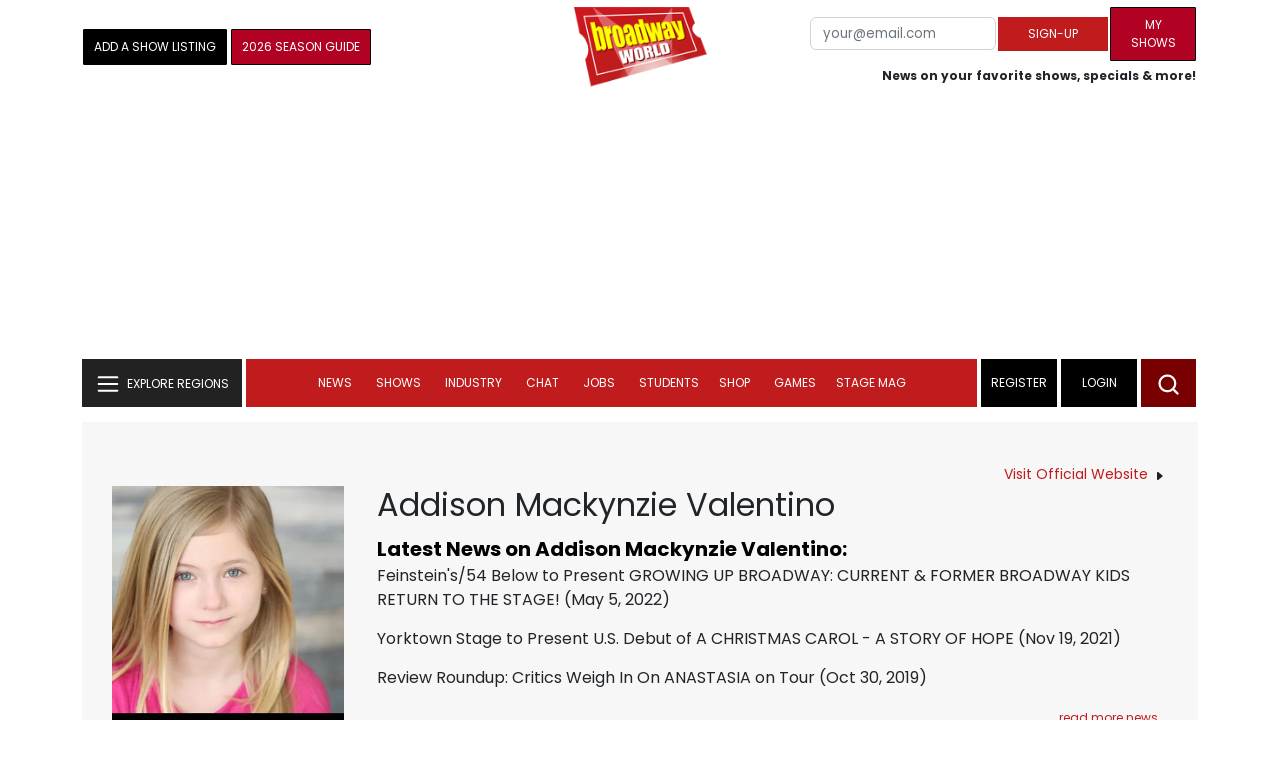

--- FILE ---
content_type: text/html; charset=UTF-8
request_url: https://www.broadwayworld.com/people/Addison-Mackynzie-Valentino/
body_size: 27269
content:
<!DOCTYPE html>
        <html lang="en" xmlns="http://www.w3.org/1999/xhtml" xmlns:fb="http://www.facebook.com/2008/fbml">
        <head>
          
                
<script>
  window['gtag_enable_tcf_support'] = true;
  window.dataLayer = window.dataLayer || [];
  (function(w,d,s,l,i){
    w[l]=w[l]||[];
    w[l].push({'gtm.start': new Date().getTime(), event:'gtm.js'});
    var f=d.getElementsByTagName(s)[0],
        j=d.createElement(s),
        dl=l!='dataLayer'?'&l='+l:'';
    j.async=true;
    j.src='https://www.googletagmanager.com/gtm.js?id='+i+dl;
    f.parentNode.insertBefore(j,f);
  })(window,document,'script','dataLayer','GTM-P3NJDWD');
</script>

<script>
    window.localStorage.setItem('cnx_uid2_id', 'yourUID2');
</script>

    
                    <title>Addison Mackynzie Valentino (Actor): Credits, Bio, News & More | Broadway World</title>
          <meta name="sppc-site-verification" content="7b427ebce326f82c28d2344fb76fec2b" />

    
          
                    <meta name="description" content="Looking to find out more about Addison Mackynzie Valentino (Actor)? We have a full Biography, Photos, Theatre Credits, TV and Movies listings, Videos and more!">
          <meta property="og:title" content="Addison Mackynzie Valentino (Actor): Credits, Bio, News & More | Broadway World" /><meta property="og:description" content="Looking to find out more about Addison Mackynzie Valentino (Actor)? We have a full Biography, Photos, Theatre Credits, TV and Movies listings, Videos and more!" /><meta property="fb:app_id" content="139648586265" /><meta property="og:image" content="https://cloudimages.broadwayworld.com/headshots/444459sm.jpg" /><meta name="dateModified" content="" /><meta name="author" content="Team BWW" /><meta property="og:image:url" content="https://cloudimages.broadwayworld.com/headshots/444459sm.jpg" />
          <link rel="canonical" href="https://www.broadwayworld.com/people/Addison-Mackynzie-Valentino/">
           
          <link rel="alternate" type="application/rss+xml" title="BroadwayWorld RSS Feed" href="https://www.broadwayworld.com/feed_all_bway.cfm" />


          <meta property="fb:pages" content="126634689416" />
      
      
<meta name="robots" content="max-image-preview:large">
<meta http-equiv="Content-Type" content="text/html; charset=UTF-8">
<meta http-equiv="X-UA-Compatible" content="IE=edge">
<meta name="viewport" content="width=device-width, initial-scale=1.0">
<link rel="apple-touch-icon-precomposed" sizes="57x57" href="https://www.broadwayworld.com/static/apple-touch-icon-57x57.png">
<link rel="apple-touch-icon-precomposed" sizes="114x114" href="https://www.broadwayworld.com/static/apple-touch-icon-114x114.png">
<link rel="apple-touch-icon-precomposed" sizes="72x72" href="https://www.broadwayworld.com/static/apple-touch-icon-72x72.png">
<link rel="apple-touch-icon-precomposed" sizes="144x144" href="https://www.broadwayworld.com/static/apple-touch-icon-144x144.png">
<link rel="apple-touch-icon-precomposed" sizes="60x60" href="https://www.broadwayworld.com/static/apple-touch-icon-60x60.png">
<link rel="apple-touch-icon-precomposed" sizes="120x120" href="https://www.broadwayworld.com/static/apple-touch-icon-120x120.png">
<link rel="apple-touch-icon-precomposed" sizes="76x76" href="https://www.broadwayworld.com/static/apple-touch-icon-76x76.png">
<link rel="apple-touch-icon-precomposed" sizes="152x152" href="https://www.broadwayworld.com/static/apple-touch-icon-152x152.png">
<link rel="icon" type="image/png" href="https://www.broadwayworld.com/static/favicon-196x196.png" sizes="196x196">
<link rel="icon" type="image/png" href="https://www.broadwayworld.com/static/favicon-96x96.png" sizes="96x96">
<link rel="icon" type="image/png" href="https://www.broadwayworld.com/static/favicon-32x32.png" sizes="32x32">
<link rel="icon" type="image/png" href="https://www.broadwayworld.com/static/favicon-16x16.png" sizes="16x16">
<link rel="icon" type="image/png" href="https://www.broadwayworld.com/static/favicon-128.png" sizes="128x128">

 <script src="https://scripts.mediavine.com/shims/broadway-world/pubadsShim.min.js"></script>
<script
  type="text/javascript"
  async="async"
  data-noptimize="1"
  data-cfasync="false"
  src="https://scripts.mediavine.com/tags/broadway-world.js"
  id="mv-script-wrapper-js"
></script>
<script data-ezscrex=false data-pagespeed-no-defer data-cfasync=false>
document.addEventListener("DOMContentLoaded", function() {
  let pageCount = sessionStorage.getItem('pageCount');
  if(pageCount) {
    pageCount = parseInt(pageCount) + 1;
  } else {
  pageCount = 1;
  }
  sessionStorage.setItem('pageCount', pageCount);
});
</script>
<script async src="https://securepubads.g.doubleclick.net/tag/js/gpt.js" crossorigin="anonymous"></script>
  <script>
    var googletag = googletag || {};
    googletag.cmd = googletag.cmd || [];
  </script>

  <script>
      googletag.cmd.push(function() { googletag.defineSlot('/106293300/CountdownClock', [300,175], 'div-gpt-ad-1442371043694-CountdownClock').addService(googletag.pubads()).setCollapseEmptyDiv(true,true);

      googletag.defineSlot('/106293300/Pixel1x1', [1, 1], 'div-gpt-ad-1479672818651-pix11').addService(googletag.pubads());
googletag.defineOutOfPageSlot('/106293300/out-of-page-ad', 'out-of-page-ad').addService(googletag.pubads());

           
        googletag.defineSlot('/106293300/BWW_Mobile_A', [[300,250],[336,280]], 'div-gpt-ad-1442371043694-8').addService(googletag.pubads());
        googletag.defineSlot('/106293300/BWW_Mobile_B', [[300,250],[336,280]], 'div-gpt-ad-1442371043694-9').addService(googletag.pubads());
        googletag.defineSlot('/106293300/BWW_Mobile_C', [[300,250],[336,280]], 'div-gpt-ad-1442371043694-10').addService(googletag.pubads());

googletag.defineSlot('/106293300/BWW_Desktop_Sidebar_Top', [[300,250]], 'div-gpt-ad-1442371043694-0').addService(googletag.pubads());
googletag.defineSlot('/106293300/BWW_Desktop_Sidebar_Mid', [[300,1050],[300,600],[300,25],[160,600]], 'div-gpt-ad-1442371043694-3').addService(googletag.pubads());
googletag.defineSlot('/106293300/BWW_Desktop_Sidebar_Bottom',  [[300,250]], 'div-gpt-ad-1442371043694-4').addService(googletag.pubads());
  googletag.defineSlot('/106293300/BWW_Desktop_Header', [[970,90],[970,66],[728,90],[970,250]], 'div-gpt-ad-1442371043694-1').addService(googletag.pubads());
    googletag.defineSlot('/106293300/BWW_Desktop_Sticky_Tower', [160, 600], 'div-gpt-ad-1442371043694-2').addService(googletag.pubads());
      googletag.defineSlot('/106293300/BWW_Mobile_Header', [[300,250],[320,50],[320,100]], 'div-gpt-ad-1442371043694-7').addService(googletag.pubads());
      googletag.defineSlot('/106293300/BWW_Mobile_AuthorInclude',  [[300,250],[336,280]], 'div-gpt-ad-1442371043694-11').addService(googletag.pubads());
 googletag.defineSlot('/106293300/New728468Bottom', [728, 90], 'div-gpt-ad-1479672818651-New728468Bottom').addService(googletag.pubads());
      googletag.defineSlot('/106293300/NEW300D', [300, 250], 'div-gpt-ad-1442371043694-5').addService(googletag.pubads());
    

    googletag.pubads().setTargeting('Region','Broadway');            
                      googletag.pubads().setTargeting('page','people');


    


                                            

            
                
    let pageCount = sessionStorage.getItem('pageCount');

pageCount = pageCount ? parseInt(pageCount) : 0;

let referrer = document.referrer;

if (referrer.includes("google")) {
    googletag.pubads().setTargeting('pagecount', '0');
} else if (pageCount <= 1) {
    googletag.pubads().setTargeting('pagecount', '1');
} else {
    googletag.pubads().setTargeting('pagecount', '2');
}
    googletag.pubads().collapseEmptyDivs();
            googletag.pubads().enableSingleRequest();

    googletag.enableServices();
  });
</script>

<script>
  window.addEventListener('DOMContentLoaded', (event) => {
    let styles = document.querySelectorAll('.preload-css');
  });
</script>


 <script data-ezscrex=false data-pagespeed-no-defer data-cfasync=false>!function(n){if(!window.cnx){window.cnx={},window.cnx.cmd=[];var t=n.createElement('iframe');t.src='javascript:false'; t.display='none',t.onload=function(){var n=t.contentWindow.document,c=n.createElement('script');c.src='//cd.connatix.com/connatix.player.js?cid=81bd3014-14af-4d51-b524-e3719a43b0b8',c.setAttribute('async','1'),c.setAttribute('type','text/javascript'),n.body.appendChild(c)},n.head.appendChild(t)}}(document);</script>

<style type="Text/css">

#div-gpt-ad-1442371043694-1 {
  margin: 0 auto;
}

/* Reserving space for leaderboard ads */
@media only screen and (min-width: 768px) {
  #div-gpt-ad-1442371043694-1 {
    height: 265px !important;
  }
  #div-gpt-ad-1442371043694-1> div {
    margin: 0 auto;
  }
}
@media only screen and (max-width: 430px) {
div[id*="pub-ad-placeholder-935"] {
height: 70px;
}
}
/* Sidebar Adjustment */
@media only screen and (min-width: 992px) {
    .col-lg-3.r-side {
        min-width: 324px !important;
    }
    .row:has(.col-lg-3) > .col-lg-7 {
        max-width: calc(83.33% - 324px) !important;
    }
}
</style>
 
<link href="https://cloudimages.broadwayworld.com/bworld1523/assets/css/bootstrap.min.css" rel="stylesheet">

<link rel="preload" href="https://cloudimages.broadwayworld.com/fonts/poppins-v24-latin_latin-ext-regular.woff2" as="font" type="font/woff2" crossorigin>
<link rel="preload" href="https://cloudimages.broadwayworld.com/fonts/poppins-v24-latin_latin-ext-700.woff2" as="font" type="font/woff2" crossorigin>

<style>
@font-face {
  font-display: swap;   font-family: 'Poppins';
  font-style: normal;
  font-weight: 400;
  src: url('https://cloudimages.broadwayworld.com/fonts/poppins-v24-latin_latin-ext-regular.woff2') format('woff2'); }
@font-face {
  font-display: swap;
  font-family: 'Poppins';
  font-style: normal;
  font-weight: 700;
  src: url('https://cloudimages.broadwayworld.com/fonts/poppins-v24-latin_latin-ext-700.woff2') format('woff2'); 
}
</style>

<link href="https://cloudimages.broadwayworld.com/bworld1523/assets/css/style49mininner-page41min.css" rel="stylesheet">

<style type="text/css">

.new-center .btn-wrap input[type=submit], .new-center label, .ques-row .ans p, .stage-credit .stage-text, .stage-credit .stage-text2, .stage-credit .stage-title1-right, p {
    font-size: 16px;
}

.bio-area p {
    font-size: 16px;
    font-weight: 500;
    line-height: 21px;
}
</style>






</head>
<body >
<img src="https://cloud.broadwayworld.com/sitepixel.cfm" width="1" height="1" alt="tracker" style="display:none;" loading="eager" decoding="async">

  
   <noscript><iframe src="https://www.googletagmanager.com/ns.html?id=GTM-P3NJDWD"
height="0" width="0" style="display:none;visibility:hidden"></iframe></noscript>

<div id=div-gpt-ad-1479672818651-pix11 >
    <script>googletag.cmd.push(function () {
            googletag.display('div-gpt-ad-1479672818651-pix11');
        });
    </script>
</div>




    



    <header>
      <!-- Header Start -->
      <div class="header-area">
        <div class="main-header ">
          <div class="header-mid d-none d-md-block">
            <div class="container">
              <div class="row d-flex align-items-center" >
             
 <div style="text-align:center;">
  <table style="max-width:1300px;width:100%;margin-bottom:5px;margin-top:5px;">
  <Tr><td style="text-align:left;width:35%">

        <a href="https://www.broadwayworld.com/addyourshow.cfm"><button type="submit" class="btn register-btn"  style="margin-top:0px;background-color:black;border-width:1px;border-color:black;color:#ffffff;font-weight:normal;border-style:solid;font-size: 12px;padding-left:10px!important;padding-right:10px!important;border-radius:1px;">Add a Show Listing</button> </a>
              
    <a href="https://bway.world/m2ugd"><button type="submit" class="btn register-btn" style="margin-top:0px;background-color:#b20223;border-width:1px;border-color:black;color:#ffffff;font-weight:normal;border-style:solid;font-size:12px;padding-left:10px!important;padding-right:10px!important;border-radius:1px;">2026 Season Guide</button></a>  
    


               
    


  </td>
  <Td style="text-align:center;width:30%;">
     <div class="logo">
        <a href="https://www.broadwayworld.com/">
             <img class="img" src="https://cloudimages.broadwayworld.com/2017/broadwayworld-new-retina.png" alt="BroadwayWorld" width="133" height="80">
   
   
        </a>
  </Td>
  
  <td style="text-align:right;width:35%;">
    
        <form style="float:right;" action="https://www.broadwayworld.com/register.cfm" method="post" onSubmit="gtag('event', 'Register', {'event_category': 'Register','event_label': 'Top 2023','value': 'Top 2023'});">
        
    <table>
        <tr>
        
            <td>
                <input type="email" id="email" name="email" placeholder="your@email.com" style="font-size:10pt;max-width:200px;" required class="form-control">
            </td>
            <td>
                <button type="submit" class="btn register-btn" style="margin-top:0px;font-weight:normal;min-width:110px;font-size:12px;">Sign-up</button>
            </td></form>
            <td>         <a href="https://www.broadwayworld.com/article/BroadwayWorld-Launches-My-Shows-A-New-Way-to-Track-and-Share-Your-Theatre-Journey-20250902"><div class="btn register-btn" style="margin-top:0px;background-color:#b20223;border-width:1px;border-color:black;color:#ffffff;font-weight:normal;border-style:solid;font-size:12px;padding-left:10px!important;min-width:86px;padding-right:10px!important;border-radius:1px;">My Shows</div></a>
            </td>
        </tr>
        <tr>
            <td colspan="4">
                <span style="font-size:9pt;font-weight:bold;">News on your favorite shows, specials & more!</span>
            </td>
            
        </tr>
    </table>
</form>





   
  </td>
  </Tr>
</table>

                <div id="ezoic-pub-ad-placeholder-102">
                    <div id='div-gpt-ad-1442371043694-1' style='width:970px;'>
                        <script>
                            googletag.cmd.push(function() { googletag.display('div-gpt-ad-1442371043694-1'); });
                        </script>
                    </div>
                </div>
</div>
                
         <div class="col-xl-9 col-lg-9 col-md-9 col-sm-9">
                  <div class="header-banner f-right">
   

</div>


</div>
                
                
           
                
              </div>
            </div>
          </div>
          
                     
        <div id="out-of-page-ad">
     <script data-ezscrex=false data-pagespeed-no-defer data-cfasync=false async >
        googletag.cmd.push(function() {
          googletag.display('out-of-page-ad');
        });
      </script>
    </div>  
    
          <div class="header-bottom header-sticky">
            <div class="container">
              <div class="row align-items-center" style="background-color:white;">
                <div class="col-xl-2 col-md-2 category-menu">
                  
                 
                  <!--EXPLORE Buton-->
             <nav class="navbar navbar-light light-blue lef-navbar">
  <button class="navbar-toggler toggler-example" type="button" data-bs-toggle="collapse" data-bs-target="#collapseExample" aria-expanded="false" aria-controls="collapseExample" id="exploreButton">
    <span class="navbar-brand">EXPLORE REGIONS</span>
  </button>
</nav>
                  <!--/.EXPLORE End-->
                </div>
                <div class="col-xl-8 col-md-8 px-1 header-flex">
                  <!-- sticky -->
                  <div class="sticky-logo">
                    <a href="/">
                     <img class="img" src="https://cloudimages.broadwayworld.com/2017/broadwayworld-new-nonretina-22.png" alt="BroadwayWorld" width="133" height="80" style="width: auto;max-height: 50px;"  >
   
 

      
                    </a>
                  </div>
                  <!-- Main-menu -->
                  <div class="main-menu d-md-block" id="mobile-nav">
                    
               
                   <div name="newbar" style="width:100%;background-color:black;color:white;display:none;">
               
        
               
               
               <form style="float:right;" action="https://www.broadwayworld.com/register.cfm" method="post" onSubmit="gtag('event', 'Register', {'event_category': 'Register','event_label': 'Top 2023','value': 'Top 2023'});" style="margin-top:5px;">
    
    <table>
        <tr>
     
            <td>
                <input type="email" id="email" name="email" placeholder="your@email.com" style="font-size:10pt;max-width:200px;" required class="form-control">
            </td>
            <td>
                <button type="submit" class="btn register-btn" style="margin-top:0px;font-weight:normal;min-width:110px;font-size:12px;">Sign-up</button>
            </td></form>
            <td>         <a href="https://www.broadwayworld.com/article/BroadwayWorld-Launches-My-Shows-A-New-Way-to-Track-and-Share-Your-Theatre-Journey-20250902"><div class="btn register-btn" style="margin-top:0px;background-color:#b20223;border-width:1px;border-color:black;color:#ffffff;font-weight:normal;border-style:solid;font-size:12px;padding-left:10px!important;min-width:86px;padding-right:10px!important;border-radius:1px;">My Shows</div></a>
            </td>
        </tr>
        <tr>
            <td colspan="4" style="text-align:left;">
                <span style="font-size:9pt;font-weight:bold;color:white;">News on your favorite shows, discounts & more!<br>Already registered? <a href="https://www.broadwayworld.com/newlogin.cfm" style="color:white;"><u>sign-in</u></a></span>
            </td>
        </tr>
    </table>
</form>


               
                       </div>
                    
                    
                    
                    
                    <nav>
                      <ul id="navigation">
                        
                        
                                    
                          
                                                      
                                                   
   
            
            
            
                          
            
                        <li>
                          <a href="#" data-bs-toggle="dropdown" aria-expanded="false" style="color:white!important;">News</a>
                          <ul class="submenu dropdown-menu">
                            <li>
                              <a href="https://www.broadwayworld.com/newsroom/">Latest News</a>
                            </li>
                            <li>
                              <a href="https://www.broadwayworld.com/interviews.cfm">Interviews</a>
                            </li>
                            <li>
                              <a href="https://www.broadwayworld.com/cdsbooksdvds.php">New Releases</a>
                            </li>
                            <li>
                              <a href="https://www.broadwayworld.com/gallerynew.php">Photos</a>
                            </li>
                            <li>
                              <a href="https://www.broadwayworld.com/reviews.cfm">Reviews</a>
                            </li>
                            <li>
                              <a href="https://www.broadwayworld.com/tonyawards.php">Tony Awards</a>
                            </li>
                            <li>
                              <a href="https://www.broadwayworld.com/tvmainnew.cfm">Videos</a>
                            </li>
                          </ul>
                        </li>
                        
                        
                        <li>
                          <a href="#" data-bs-toggle="dropdown" aria-expanded="false" class="shows-link" style="color:white!important;">Shows</a>
                          <ul class="submenu dropdown-menu">
                             <li>
                              <a href="https://www.broadwayworld.com/myshows/">My Shows <sup style="color:red"><small>Beta</small></sup></a>
                              </li>
                            <li>
                              <a href="https://www.broadwayworld.com/shows/broadway-shows.php" style="border-bottom: 0px solid;">Broadway Shows</a>
                         <table style="margin-top:-5px;"><Tr><Td>   

</td><td>


   
 <a href="https://data.broadwayworld.com/rec/ticketcentralclick2023.cfm?tcid=158" target="_new"><img  style="width:165px;height:auto;" loading="lazy" width="165" height="105" alt="Ticket Central" src="https://cloudimages2.broadwayworld.com/ticketcentral/1754899714__GGB-0196W-UpdatedEarlyBirdBanners-1200x800.jpg?format=auto&width=165"></a></a> 
  
 
</td></tr></table>                       
                      
                            </li>
                            <li>
                              <a href="https://www.broadwayworld.com/shows/shows.php?page=oshows">Off-Broadway</a>
                                </li>
                            <li>
                              <a href="https://www.broadwayworld.com/off-off-broadway/">Off-Off-Broadway</a>
                            </li>
                            <li>
                              <a href="https://www.broadwayworld.com/shows/shows.php?page=immersive">Immersive / Experiential</a>
                            </li>
                            
                              <li>
                              <a href="https://www.broadwayworld.com/more-to-do/">More to Do</a>
                            </li>
                            <li>
                              <a href="https://www.broadwayworld.com/pickashowregional.cfm">Search by Zip Code</a>
                            </li>
                            
                            <li>
                              <a href="/shows/broadway-shows-discounts.php">Special Offers</a>
                            </li>
                            <li>
                              <a href="https://www.broadwayworld.com/shows/shows.php?page=tour">Tours</a>
                            </li>
                            <li>
                              <a href="https://www.broadwayworld.com/westend/shows/shows.php?page=westend">West End</a>
                              
                              
                            </li>
                            
                            <li><a rel="nofollow" href="https://cloud.broadwayworld.com/rec/ticketclick.cfm?fromlink=0&clickedshow=0&regid=&0&logo=on&articlelink=https://ticketmaster.evyy.net/c/2299526/264167/4272?u=https%3A%2F%2Fwww.ticketmaster.com%2Fbroadway" style="color:black;"  target="_new">Powered By <img src="https://cloudimages.broadwayworld.com/Ticketmaster_Horizontal_Lightmode.png" loading="lazy" style="width:125px;height:auto;" alt="Ticketmaster">

							</a></li>
                          </ul>
                          
                          
                        </li>
                        <li>
                          <a href="#" data-bs-toggle="dropdown" aria-expanded="false" style="color:white!important;">Industry</a>
                          <ul class="submenu dropdown-menu">
                            <li>
                              <a href="https://www.broadwayworld.com/industry/">Industry Home</a>
                            </li>
                            <li>
                              <a href="https://www.broadwayworld.com/bwidb/">BWW Database</a>
                            </li>
                            <li>
                              <a href="https://www.broadwayworld.com/grosses.cfm">Grosses <span style="color:green;background-color:transparent;font-size:10px;">Updated: 01/11</span>
</a>
                            </li>
                            <li>
                              <a href="https://www.broadwayworld.com/topic/Industry-Pro">Industry Newsletter</a>
                            </li>
                            
                               <li>
                              <a href="https://www.broadwayworld.com/people-database/">People Pages</a>
                            </li>
                            
                                 <li>
                              <a href="https://www.broadwayworld.com/industry-social.cfm">Social Media Analytics</a>
                            </li>
                            
                                  <li>
                              <a href="https://www.broadwayworld.com/industry-bww-theatres.cfm">Theater Report</a>
                            </li>
                            
                          </ul>
                        </li>
                        <li>
                          <a href="#" data-bs-toggle="dropdown" aria-expanded="false" style="color:white!important;">Chat</a>
                          <ul class="submenu dropdown-menu">
                            <li>
                              <a href="https://forum.broadwayworld.com/">Broadway Forum</a>
                            </li>
                          
                            <li>
                              <a href="https://forum.broadwayworld.com/saleboard.cfm">Buy & Sell</a>
                            </li>
                          </ul>
                        </li>
                        <li>
                          <a href="#" data-bs-toggle="dropdown" aria-expanded="false" style="color:white!important;">Jobs</a>
                          <ul class="submenu dropdown-menu">
                            <li>
                              <a href="https://www.broadwayworld.com/theatre-auditions/">Equity</a>
                            </li>
                            <li>
                              <a href="https://www.broadwayworld.com/nonequity.cfm">Non-Equity</a>
                            </li>
                            <li>
                              <a href="https://www.broadwayworld.com/classifieds-jobs/">Find a Job</a>
                            </li>
                            <li>
                              <a href="https://www.broadwayworld.com/classifieds-jobs/addclassifieds.cfm">Post a Job</a>
                            </li>
                          </ul>
                        </li>
                        <li>
                          <a href="#" data-bs-toggle="dropdown" aria-expanded="false" style="color:white!important;">Students</a>
                          <ul class="submenu dropdown-menu">
                            <li>
                              <a href="https://www.broadwayworld.com/student-center/">Student Center Home</a>
                            </li>
                             <li>
                              <a href="https://www.broadwayworld.com/bwwjr.php">BWW Junior</a>
                            </li>
                            <li>
                              <a href="https://www.broadwayworld.com/campguide.cfm">Camp Guide</a>
                            </li>
                             <li>
                              <a href="https://www.broadwayworld.com/youth-theater/">Youth Theaters</a>
                            </li>
                           <li>
                              <a href="https://www.broadwayworld.com/dancestudios/">Dance Studios</a>
                            </li>
                            
                            <li>
                              <a href="https://www.broadwayworld.com/studentcalendar-elementary.php">Elementary School</a>
                            </li>
                            <li>
                              <a href="https://www.broadwayworld.com/studentcalendarhighschool.php">High School</a>
                            </li>
                            <li>
                              <a href="https://www.broadwayworld.com/studentcenter.php">College Center</a>
                            </li>
                            <li>
                              <a href="https://www.broadwayworld.com/nextonstage/index.cfm">Next on Stage</a>
                            </li>
                            
              
    
                          </ul>
                        <li>
                                                    <a href="https://www.broadwayworld.com/shop/" style="color:white!important;"> Shop</a>

                      </li>
                          
                                <li>
                          <a href="#" data-bs-toggle="dropdown" aria-expanded="false" style="color:white!important;">Games</a>
                          <ul class="submenu dropdown-menu">
                            
                              <li>
                              <a href="https://www.broadwayworld.com/trivia-game/?utm_source=nav">Trivia Game</a>
                            </li>
                       
                          <li>
                              <a href="https://www.broadwayworld.com/word-search/?utm_source=nav">Word Search</a>
                            </li>
                          
                                 <li>
                              <a href="https://www.broadwayworld.com/scramble/?utm_source=nav">Broadway Scramble</a>
                            </li>
                            
                                 <li>
                              <a href="https://www.broadwayworld.com/matchup/?utm_source=nav">Match-Up Game</a> 
                            </li>
                            <li>
                              <a href="https://www.broadwayworld.com/tonygame.php?utm_source=nav">Tonys Trivia</a>
                            </li>
                            
                              <li>
                              <a href="https://www.broadwayworld.com/game/?utm_source=nav">Word Game</a>
                            </li>
                          </ul>
                          
                                                    
                     <li class="hide-on-ipad">
      <a href="https://stagemag.broadwayworld.com/" style="color:white!important;">Stage Mag</a>
  </li>
  

                      </ul>
                      
                      
                    </nav>
                    
                  </div>


                </div>


                <div class="col-xl-2 col-md-2 px-0 login-menu">
                  
                  
                  <ol>
                    
                                      <li style="background-color:#000000;">
                      <a href="https://www.broadwayworld.com/register.cfm" >Register</a>
                    </li>
                    <li style="background-color:#000000;">
                      <a style="color:white!important;" href="https://www.broadwayworld.com/newlogin.cfm">Login</a>
                    </li>
              

                      </ol>
                                                              

                
                  
                  
                  
                  
                  <div class="header-right-btn f-right" onclick="searchFunction()">
                    <img src="https://cloudimages.broadwayworld.com/bworld1523/assets/img/svg/Search-icon.svg" alt="search bar" height="18" width="18">
                  </div>
                </div>
                
                <!-- Mobile Menu -->
                <div class="col-12">
                  <div class="mobile_menu d-block d-md-none">
                    <span class="navbar-brand" onclick="myFunction()"></span>
                  </div>
                </div>
              </div>
              
              <!-- EXPLORE Category Dropdown -->
              <div class="row mx-0">
                <div class="col-xl-2 col-md-2 collapse open-explore" id="collapseExample">
                  <nav>
                    <ul class="submenu">
                        
                        
                         <li>
            <a href="#" data-bs-toggle="dropdown" data-bs-auto-close="outside">Broadway + NYC</a>
            <i class="carousel-control-next-icon next-icon"></i>
                                        <div class="default-mega-menu dropdown-menu shadow explore-mega-menu">

              <button type="button" class="close-mega-menu"  onclick="clearSearchField()" id="clear-search-button">&times;</button>
              <div class="container-fluid">
                <div class="row">
                  <div class="megamenu-title">
                    <p class="megamenu-title" style="color:white;">Broadway + NYC</p>
                  </div>


   
                  
                  <div class="col-12 col-sm-4 col-md-4 single">
                    <p class="h5"><a href="https://www.broadwayworld.com/">Broadway</a></p>
               <a href="https://www.broadwayworld.com/cabaret/article/Video-How-AMDA-College-of-the-Performing-Arts-Is-Shaping-the-Stars-of-Tomorrow-20260116">
                   
                      <img loading="lazy" src="https://cloudimages2.broadwayworld.com/columnpiccloud/680-95ca6a5bddd612193c5da416c463d7d2.jpg?format=auto&width=670" 
                     style="height:auto;" alt="Video: How AMDA College of the Performing Arts Is Shaping the Stars of Tomorrow">
                   
                    <div class="caption">
                     Video: How AMDA College of the Performing Arts Is Shaping the Stars of Tomorrow</a>
                    </div>
                  </div>
                 
          
          
                  
                  
                  
                  <div class="col-12 col-sm-4 col-md-4 single">
                    <p class="h5"><a href="https://www.broadwayworld.com/off-broadway/">Off-Broadway</a></p>
                  <a href="https://www.broadwayworld.com/off-broadway/article/Photos-Pan-Asian-Repertory-Theatres-AI-YAH-GOY-VEY-World-Premiere-Heads-Into-Rehearsal-20260116"><img loading="lazy" src="https://cloudimages2.broadwayworld.com/columnpiccloud/680-2a92e6d5a2629fe4c42ffc857568c66a.jpg?format=auto&width=670" style="height:auto;" alt="Photos: Pan Asian Repertory Theatre's AI YAH GOY VEY! World Premiere Heads Into Rehearsal">
                   
                    <div class="caption">
                     Photos: Pan Asian Repertory Theatre's AI YAH GOY VEY! World Premiere Heads Into Rehearsal</a>
                    </div>
                  </div>
                 
          
          
          
                  
               
                  
                  <div class="col-12 col-sm-4 col-md-4 single">
                    <p class="h5"><a href="https://www.broadwayworld.com/off-off-broadway/">Off-Off Broadway</a></p>
                   <a href="https://www.broadwayworld.com/off-off-broadway/article/OUTPLAY-Presents-LOVE-IN-A-PLAGUE-SCENES-FROM-AIDS-PLAYS-to-Run-February-5-8-20260117">
                      
                      <img loading="lazy" src="https://cloudimages2.broadwayworld.com/columnpiccloud/680-5954d58e996f427e1c9dfbbc67e6143f.jpg?format=auto&width=670" style="height:auto;" alt="OUT/PLAY Presents LOVE IN A PLAGUE: SCENES FROM AIDS PLAYS to Run February 5-8">
                    
                    <div class="caption">
                     OUT/PLAY Presents LOVE IN A PLAGUE: SCENES FROM AIDS PLAYS to Run February 5-8</a>
                    </div>
                  </div>
                 
          
          

   
                  
                  <div class="col-12 col-sm-4 col-md-4 single">
                    <p class="h5"><a href="https://www.broadwayworld.com/cabaret/">Cabaret</a></p>
                  <a href="https://www.broadwayworld.com/cabaret/article/Review-John-McWhorter-Showcased-His-Reconstruction-of-EARLY-TO-BED-at-The-Triad-20260116">
                     
                      <img loading="lazy" src="https://cloudimages2.broadwayworld.com/columnpiccloud/680-a22806c1a0e34be505d4ea4a8e76d456.jpg?format=auto&width=670" style="height:auto;" alt="Review: John McWhorter Showcased His Reconstruction of EARLY TO BED at The Triad">
                   
                    <div class="caption">
                     Review: John McWhorter Showcased His Reconstruction of EARLY TO BED at The Triad</a>
                    </div>
                  </div>
               
          
          
                  
                
                  
                  <div class="col-12 col-sm-4 col-md-4 single">
                    <p class="h5"><a href="https://www.broadwayworld.com/bwwdance/">Dance</a></p>
                   <a href="https://www.broadwayworld.com/bwwdance/article/GISELLE-THE-NUTCRACKER-and-More-Set-for-Los-Angeles-Ballet-20th-Anniversary-Season-20260116">
                      
                      <img loading="lazy" src="https://cloudimages2.broadwayworld.com/columnpiccloud/680-18a1a1d9e0a3eca3397b88b1ba9b8707.jpg?format=auto&width=670" style="height:auto;" alt="GISELLE, THE NUTCRACKER and More Set for Los Angeles Ballet 20th Anniversary Season">
                   
                    <div class="caption">
                     GISELLE, THE NUTCRACKER and More Set for Los Angeles Ballet 20th Anniversary Season</a>
                    </div>
                  </div>
                 
          
          
          
                  
                  <div class="col-12 col-sm-4 col-md-4 single">
                    <p class="h5"><a href="https://www.broadwayworld.com/bwwopera/">Opera</a></p>
              <a href="https://www.broadwayworld.com/bwwopera/article/Review-CARMEN-Sizzles-with-Akhmetshina-Heading-Stellar-Cast-at-the-Met-20260116">
                     
                      <img loading="lazy" src="https://cloudimages2.broadwayworld.com/columnpiccloud/680-26b9e933cfbe87afca2b955e7500d6b6.jpg?format=auto&width=670"  style="height:auto;" alt="Review: CARMEN Sizzles with Akhmetshina Heading Stellar Cast at the Met">
                    
                    <div class="caption">
                      Review: CARMEN Sizzles with Akhmetshina Heading Stellar Cast at the Met</a>
                    </div>
                  </div>
                 
          
          
          
                  
                  <div class="col-12 col-sm-4 col-md-4 single">
                    <p class="h5"><a href="https://www.broadwayworld.com/bwwclassical/">Classical Music</a></p>
                  <a href="https://www.broadwayworld.com/bwwclassical/article/Review-SOUNDS-AND-SWELLS-at-The-Conrad-20260118">
                      
                      <img loading="lazy" src="https://cloudimages2.broadwayworld.com/columnpiccloud/680-6ed53e844835a06d612b4847f3ef8133.jpg?format=auto&width=670" style="height:auto;" alt="Review: SOUNDS AND SWELLS at The Conrad">
                    
                    <div class="caption">
                      Review: SOUNDS AND SWELLS at The Conrad</a>
                    </div>
                  </div>
                 
          
          
          
                  
                  
                </div>
              </div>
            </div>
          </li>
          
          
                      <li>
                        <a href="#" data-bs-toggle="dropdown" data-bs-auto-close="outside">United States</a>
                        <i class="carousel-control-next-icon next-icon"></i>
            <div class="dropdown-menu shadow explore-mega-menu">
                          <button type="button" class="close-mega-menu"  onclick="clearSearchField()" id="clear-search-button">&times;</button>
                          <div class="container-fluid">
                            <div class="row">
                              <div class="d-flex">
                                <div class="megamenu-title">
                                   <p class="megamenu-title" style="color:white;"></p>
                                </div>
                                <p class="dropdown-toggle" data-bs-toggle="dropdown" data-bs-auto-close="outside" style="color:white;cursor: pointer;min-width: 140px;top: -10px;left: 50px;    margin-top: 10px;"> Eastern</p>
                                <ul class="dropdown-menu shadow united-dropdown">
                                  
                                  <li class="dropend">
                                  
                                  
<li><a href="https://www.broadwayworld.com/connecticut/">CONNECTICUT	- Connecticut</a></li>
<li><a href="https://www.broadwayworld.com/washington-dc/">DC - Washington, DC</a></li>

<li><a href="https://www.broadwayworld.com/delaware/">DELAWARE - Delaware</a></li>
<li><a href="https://www.broadwayworld.com/ft-myers-naples/">FLORIDA	- Ft. Myers/Naples</a></li>
<li><a href="https://www.broadwayworld.com/jacksonville/">FLORIDA	- Jacksonville</a></li>
<li><a href="https://www.broadwayworld.com/miami/">FLORIDA	- Miami Metro</a></li>
<li><a href="https://www.broadwayworld.com/orlando/">FLORIDA	- Orlando</a></li>
<li><a href="https://www.broadwayworld.com/sarasota/">FLORIDA	- Sarasota</a></li>
<li><a href="https://www.broadwayworld.com/tallahassee/">FLORIDA	- Tallahassee</a></li>
<li><a href="https://www.broadwayworld.com/tampa/">FLORIDA	- Tampa/St. Petersburg</a></li>
<li><a href="https://www.broadwayworld.com/atlanta/">GEORGIA -	Atlanta</a></li>
<li><a href="https://www.broadwayworld.com/maine/">MAINE	- Maine</a></li>
<li><a href="https://www.broadwayworld.com/baltimore/">MARYLAND - Baltimore</a></li>
<li><a href="https://www.broadwayworld.com/boston/">MASSACHUSETTS - Boston</a></li>
<li><a href="https://www.broadwayworld.com/new-hampshire/">NEW HAMPSHIRE - New Hampshire</a></li>
<li><a href="https://www.broadwayworld.com/new-jersey/">NEW JERSEY - New Jersey</a></li>
<li><a href="https://www.broadwayworld.com/brooklyn/">NEW YORK - Brooklyn</a></li>

<li><a href="https://www.broadwayworld.com/buffalo/">NEW YORK - Buffalo</a></li>
<li><a href="https://www.broadwayworld.com/central-new-york/">NEW YORK - Central New York</a></li>
<li><a href="https://www.broadwayworld.com/long-island/">NEW YORK - Long Island</a></li>
<li><a href="https://www.broadwayworld.com/rockland/">NEW YORK - Rockland / Westchester</a></li>
<li><a href="https://www.broadwayworld.com/charlotte/">NORTH CAROLINA - Charlotte</a></li>
<li><a href="https://www.broadwayworld.com/raleigh/">NORTH CAROLINA - Raleigh</a></li>
<li><a href="https://www.broadwayworld.com/central-pa/">PENNSYLVANIA - Central Pennsylvania</a></li>
<li><a href="https://www.broadwayworld.com/philadelphia/">PENNSYLVANIA - Philadelphia</a></li>
<li><a href="https://www.broadwayworld.com/pittsburgh/">PENNSYLVANIA - Pittsburgh</a></li>
<li><a href="https://www.broadwayworld.com/rhode-island/">RHODE ISLAND - Rhode Island</a></li>
<li><a href="https://www.broadwayworld.com/south-carolina/">SOUTH CAROLINA - South Carolina</a></li>
<li><a href="https://www.broadwayworld.com/vermont/">VERMONT - Vermont</a></li>
<li><a href="https://www.broadwayworld.com/norfolk/">VIRGINIA - Central Virginia</a></li>
<li><a href="https://www.broadwayworld.com/west-virginia/">VIRGINIA - West Virginia</a></li>

                                  </li>
                              
                                  </li>
                                </ul>
                                <p class="dropdown-toggle" data-bs-toggle="dropdown" data-bs-auto-close="outside" style="color:white;cursor: pointer;min-width: 140px;top: -10px;left: 50px;    margin-top: 10px;"> Central</p>
                                <ul class="dropdown-menu shadow united-dropdown">
                                  <li class="dropend">

<li><a href="https://www.broadwayworld.com/birmingham/">ALABAMA - Birmingham</a></li>
<li><a href="https://www.broadwayworld.com/little-rock/">ARKANSAS</a></li>
<li><a href="https://www.broadwayworld.com/denver/">COLORADO</a></li>
 <li><a href="https://www.broadwayworld.com/chicago/">ILLINOIS - Chicago</a></li>
<li><a href="https://www.broadwayworld.com/indianapolis/">INDIANA - Indianapolis</a></li>
 <li><a href="https://www.broadwayworld.com/south-bend/">INDIANA - South Bend</a></li>
 <li><a href="https://www.broadwayworld.com/des-moines/">IOWA - Des Moines</a></li>
<li><a href="https://www.broadwayworld.com/wichita/">KANSAS - Wichita</a></li>
 <li><a href="https://www.broadwayworld.com/louisville/">KENTUCKY - Louisville</a></li>
 <li><a href="https://www.broadwayworld.com/new-orleans/">LOUISIANA - New Orleans</a></li>
 <li><a href="https://www.broadwayworld.com/michigan/">MICHIGAN - Michigan</a></li>
 <li><a href="https://www.broadwayworld.com/minneapolis/">MINNESOTA - Minneapolis / St. Paul</a></li>
<li><a href="https://www.broadwayworld.com/jackson/">MISSISSIPPI - Jackson, MS</a></li>
<li><a href="https://www.broadwayworld.com/kansas-city/">MISSOURI - Kansas City</a></li>
<li><a href="https://www.broadwayworld.com/st-louis/">MISSOURI - St. Louis</a></li>
<li><a href="https://www.broadwayworld.com/montana/">MONTANA - Montana</a></li>
 <li><a href="https://www.broadwayworld.com/omaha/">NEBRASKA - Omaha</a></li>
<li><a href="https://www.broadwayworld.com/fargo/">NORTH DAKOTA - Fargo</a></li>
 <li><a href="https://www.broadwayworld.com/cincinnati/">OHIO - Cincinnati</a></li>
 <li><a href="https://www.broadwayworld.com/cleveland/">OHIO - Cleveland</a></li>
 <li><a href="https://www.broadwayworld.com/columbus/">OHIO - Columbus</a></li>
 <li><a href="https://www.broadwayworld.com/dayton/">OHIO - Dayton</a></li>
 <li><a href="https://www.broadwayworld.com/oklahoma/">OKLAHOMA</a></li>
 <li><a href="https://www.broadwayworld.com/sioux-falls/">SOUTH DAKOTA</a></li>
 <li><a href="https://www.broadwayworld.com/memphis/">TENNESSEE - Memphis</a></li>
 <li><a href="https://www.broadwayworld.com/nashville/">TENNESSEE - Nashville</a></li>
 <li><a href="https://www.broadwayworld.com/austin/">TEXAS - Austin</a></li>
 <li><a href="https://www.broadwayworld.com/dallas/">TEXAS - Dallas</a></li>
 <li><a href="https://www.broadwayworld.com/houston/">TEXAS - Houston</a></li>
 <li><a href="https://www.broadwayworld.com/san-antonio/">TEXAS - San Antonio</a></li>
 <li><a href="https://www.broadwayworld.com/appleton/">WISCONSIN - Appleton</a></li>
 <li><a href="https://www.broadwayworld.com/madison/">WISCONSIN - Madison</a></li>
 <li><a href="https://www.broadwayworld.com/milwaukee/">WISCONSIN - Milwaukee</a></li>
                                
                                  </li>
                                
                      </li>
                    </ul>
                    <p class="dropdown-toggle" data-bs-toggle="dropdown" data-bs-auto-close="outside" style="color:white;cursor: pointer;min-width: 140px;top: -10px;left: 50px;    margin-top: 10px;"> Western</p>
                    <ul class="dropdown-menu shadow united-dropdown">
                      <li class="dropend">
                      
            
<li><a href="https://www.broadwayworld.com/anchorage/">ALASKA - Anchorage</a></li>
<li><a href="https://www.broadwayworld.com/phoenix/">ARIZONA - Phoenix Metro</a></li>
<li><a href="https://www.broadwayworld.com/costa-mesa/">CALIFORNIA - Costa Mesa</a></li><li><a href="https://www.broadwayworld.com/los-angeles/">CALIFORNIA - Los Angeles</a></li><li><a href="https://www.broadwayworld.com/palm-springs/">CALIFORNIA - Palm Springs</a></li><li><a href="https://www.broadwayworld.com/sacramento/">CALIFORNIA - Sacramento</a></li><li><a href="https://www.broadwayworld.com/san-diego/">CALIFORNIA - San Diego</a></li><li><a href="https://www.broadwayworld.com/san-francisco/">CALIFORNIA - San Francisco</a></li><li><a href="https://www.broadwayworld.com/santa-barbara/">CALIFORNIA - Santa Barbara</a></li><li><a href="https://www.broadwayworld.com/thousand-oaks/">CALIFORNIA - Thousand Oaks</a></li>
 <li><a href="https://www.broadwayworld.com/hawaii/">HAWAII</a></li>
 <li><a href="https://www.broadwayworld.com/boise/">IDAHO - Boise</a></li>
 <li><a href="https://www.broadwayworld.com/las-vegas/">NEVADA - Las Vegas</a></li>
 <li><a href="https://www.broadwayworld.com/albuquerque/">NEW MEXICO - Albuquerque</a></li>

 <li><a href="https://www.broadwayworld.com/portland/">OREGON</a></li>
 <li><a href="https://www.broadwayworld.com/salt-lake-city/">UTAH</a></li>
 <li><a href="https://www.broadwayworld.com/seattle/">WASHINGTON - Seattle</a></li>
            
                       
                      </li>
                    </ul>
                </div>









                <div class="col-12 col-sm-4 col-md-4 single">
                  <p class="h5"><a href="https://www.broadwayworld.com/central-new-york/">Central New York</p>
                 
                  
                   
                      <img loading="lazy" src="https://cloudimages2.broadwayworld.com/interviews/2topTylerHardwickCornelius.jpeg.jpg?format=auto&width=670"  style="height:auto;" alt="BWW Q&A: Tyler Hardwick Talks HELLO, DOLLY! at OFC Creations Theatre Center">
                
                  <div class="caption">
                  BWW Q&A: Tyler Hardwick Talks HELLO, DOLLY! at OFC Creations Theatre Center</a>
                  </div>
                </div>
    
                <div class="col-12 col-sm-4 col-md-4 single">
                  <p class="h5"><a href="https://www.broadwayworld.com/baltimore/">Baltimore</p>
                 
                  
                   
                      <img loading="lazy" src="https://cloudimages2.broadwayworld.com/columnpiccloud/680-bb75dfeb3b48e4b35d85b6172d3c32d9.jpg?format=auto&width=670"  style="height:auto;" alt="Ballet Theatre of Maryland Celebrates Valentine's Day With MOMENTUM: A MIXED BILL">
                
                  <div class="caption">
                  Ballet Theatre of Maryland Celebrates Valentine's Day With MOMENTUM: A MIXED BILL</a>
                  </div>
                </div>
    
                <div class="col-12 col-sm-4 col-md-4 single">
                  <p class="h5"><a href="https://www.broadwayworld.com/washington-dc/">Washington, DC</p>
                 
                  
                   
                      <img loading="lazy" src="https://cloudimages2.broadwayworld.com/columnpiccloud/680-ebe5e7b634a87479b1751a92f9870f19.jpg?format=auto&width=670"  style="height:auto;" alt="Annual MLK Concert Relocates From Kennedy Center After 23 Years">
                
                  <div class="caption">
                  Annual MLK Concert Relocates From Kennedy Center After 23 Years</a>
                  </div>
                </div>
    
                <div class="col-12 col-sm-4 col-md-4 single">
                  <p class="h5"><a href="https://www.broadwayworld.com/maine/">Maine</p>
                 
                  
                   
                      <img loading="lazy" src="https://cloudimages2.broadwayworld.com/columnpiccloud/680-4caceed586c0b4f71bf83f75db8f419f.jpg?format=auto&width=670"  style="height:auto;" alt="THE PRODUCERS, HELLO, DOLLY! and More Set for Ogunquit Playhouse 2026 Season">
                
                  <div class="caption">
                  THE PRODUCERS, HELLO, DOLLY! and More Set for Ogunquit Playhouse 2026 Season</a>
                  </div>
                </div>
    
                <div class="col-12 col-sm-4 col-md-4 single">
                  <p class="h5"><a href="https://www.broadwayworld.com/washington-dc/">Washington, DC</p>
                 
                  
                   
                      <img loading="lazy" src="https://cloudimages2.broadwayworld.com/columnpiccloud/680-697b0260b9e9dc85ca32ffd15bc48bca.jpg?format=auto&width=670"  style="height:auto;" alt="Drag Artists Petition Calls on Kennedy Center Donors to Suspend Funding">
                
                  <div class="caption">
                  Drag Artists Petition Calls on Kennedy Center Donors to Suspend Funding</a>
                  </div>
                </div>
    
                <div class="col-12 col-sm-4 col-md-4 single">
                  <p class="h5"><a href="https://www.broadwayworld.com/washington-dc/">Washington, DC</p>
                 
                  
                   
                      <img loading="lazy" src="https://cloudimages2.broadwayworld.com/columnpiccloud/680-3ca3600c5c09f17b7feebc550119975f.jpg?format=auto&width=670"  style="height:auto;" alt="Washington National Opera Announces Plans to Leave the Kennedy Center">
                
                  <div class="caption">
                  Washington National Opera Announces Plans to Leave the Kennedy Center</a>
                  </div>
                </div>
                
              
                
                
              </div>
              
              
            </div>
          </div>
          </li>
          <li>
            <a href="#" data-bs-toggle="dropdown" data-bs-auto-close="outside">West End London</a>
            <i class="carousel-control-next-icon next-icon"></i>
            <div class="dropdown-menu shadow explore-mega-menu">
              <button type="button" class="close-mega-menu"  onclick="clearSearchField()" id="clear-search-button">&times;</button>
              <div class="container-fluid">
                <div class="row">
                  <div class="megamenu-title">
                     <p class="megamenu-title" style="color:white;">West End </p>
                  </div>




                  <div class="col-12 col-sm-4 col-md-4 single">
                    <p class="h5"><a href="https://www.broadwayworld.com/westend/">WEST END</p>
                    
                    
                      <img loading="lazy" src="https://cloudimages2.broadwayworld.com/columnpiccloud/680-7ee8f4978e3fdb025a325d0bcbe3f794.jpg?format=auto&width=670"  style="height:auto;" alt="Review: WHAT'S WRONG WITH BENNY HILL, White Bear Theatre">
                     <div class="caption">
                     Review: WHAT'S WRONG WITH BENNY HILL, White Bear Theatre</a>
                    </div>
                  </div>
                  
          
          
                  
                  <div class="col-12 col-sm-4 col-md-4 single">
                    <p class="h5"><a href="https://www.broadwayworld.com/uk-regional/">UK Regional</a></p>
                    <a href="https://www.broadwayworld.com/uk-regional/article/Full-Cast-Set-For-World-Premiere-of-TOP-Gs-LIKE-ME-20260115">
                      <img loading="lazy" src="https://cloudimages.broadwayworld.com/columnpiccloud/680-cf872310ea752fa8eca5a2584757bd2f.jpg"  style="height:auto;" alt="Full Cast Set For World Premiere of TOP Gs LIKE ME">
                    </a>
                    <div class="caption">
                      <a href="https://www.broadwayworld.com/uk-regional/article/Full-Cast-Set-For-World-Premiere-of-TOP-Gs-LIKE-ME-20260115">Full Cast Set For World Premiere of TOP Gs LIKE ME</a>
                    </div>
                  </div>
                  
                  
                  
                </div>
              </div>
            </div>
          </li>
         
          <li>
            <a href="#" data-bs-toggle="dropdown" data-bs-auto-close="outside">International</a>
            <i class="carousel-control-next-icon next-icon"></i>
            <div class="dropdown-menu shadow explore-mega-menu"> 
              <button type="button" class="close-mega-menu"  onclick="clearSearchField()" id="clear-search-button">&times;</button>
              <div class="container-fluid">
                <div class="row">
                  <div class="megamenu-title">
                     <p class="megamenu-title" style="color:white;">International</p>
                  </div>
                  
                  
                  
                  <div class="col-12 col-sm-4 col-md-4 single">
                    <p class="h5"><a href="https://www.broadwayworld.com/canada/">Canada</p>
                    
                      <img loading="lazy" src="https://cloudimages.broadwayworld.com/columnpiccloud/680-92062fce5011dc10e8b7502157cc4438.jpg" style="height:auto;" alt="Toronto Sketch Comedy Festival Celebrates Its 21st Edition In March 2026">
                   
                    <div class="caption">
                      Toronto Sketch Comedy Festival Celebrates Its 21st Edition In March 2026</a>
                    </div>
                  </div>
                 
          
          
                  
               
                  
                   
                  
                  <div class="col-12 col-sm-4 col-md-4 single">
                    <p class="h5"><a href="https://www.broadwayworld.com/australia-nz/">Australia / New Zealand</a></p>
                 <a href="https://www.broadwayworld.com/sydney/article/Review-DEAR-SON-love-from-the-heart-20260114">
                      <img loading="lazy" src="https://cloudimages.broadwayworld.com/columnpiccloud/680-204594b8d250845896ecfdd71912c096.jpg" style="height:auto;" alt="Review: DEAR SON – love from the heart at Belvoir St Theatre">
                   
                    <div class="caption">
                      Review: DEAR SON – love from the heart at Belvoir St Theatre</a>
                    </div>
                  </div>
                 
          
          
                  
               
                  
                  
                 
                  
                  <div class="col-12 col-sm-4 col-md-4 single">
                    <p class="h5"><a href="https://www.broadwayworld.com/europe/">Europe</a></p>
                <a href="https://www.broadwayworld.com/italy/article/Review-BROKEBACK-MOUNTAIN-al-TEATRO-QUIRINO-20260113">
                      <img loading="lazy" src="https://cloudimages.broadwayworld.com/columnpiccloud/680-7788dad98b2f85b04c2ad362eb63f989.jpg" style="height:auto;" alt="Review: BROKEBACK MOUNTAIN al TEATRO QUIRINO">
                   
                    <div class="caption">
                      Review: BROKEBACK MOUNTAIN al TEATRO QUIRINO</a>
                    </div>
                  </div>
                 
          
          
                  
               
                  
                  
                  
                  <div class="col-12 col-sm-4 col-md-4 single">
                    <p class="h5"><a href="https://www.broadwayworld.com/asia/">Asia</a></p>
                    <a href="https://www.broadwayworld.com/japan/article/KENTO-NAKAJIMA-SHATTERS-THE-IDOL-MOLD-WITH-SINFULLY-SEXY-NEW-SINGLE-XTC-20260113">
                      <img loading="lazy" src="https://cloudimages.broadwayworld.com/columnpiccloud/680-e9721a9c1fdcb3f81b9323d1d2c7b29d.jpg" style="height:auto;" alt="KENTO NAKAJIMA SHATTERS THE IDOL MOLD WITH SINFULLY-SEXY NEW SINGLE 'XTC'">
                   
                    <div class="caption">
                    KENTO NAKAJIMA SHATTERS THE IDOL MOLD WITH SINFULLY-SEXY NEW SINGLE 'XTC'</a>
                    </div>
                  </div>
                 
          
          
                  
              
                  
                  <div class="col-12 col-sm-4 col-md-4 single">
                    <p class="h5"><a href="https://www.broadwayworld.com/latin-america/">Latin America</a></p>
                   <a href="https://www.broadwayworld.com/brazil/article/CARMINA-BURANA-BALLET-Brings-Dance-Music-and-Technology-to-So-Paulo-20260116">
                      <img loading="lazy" src="https://cloudimages.broadwayworld.com/columnpiccloud/680-3ec902e445d3d04335b707e07421bf00.jpg" style="height:auto;" alt="CARMINA BURANA BALLET Brings Dance, Music and Technology to São Paulo">
                   
                    <div class="caption">
                     CARMINA BURANA BALLET Brings Dance, Music and Technology to São Paulo</a>
                    </div>
                  </div>
                 
          
          
                  
               
                   
                  
                  <div class="col-12 col-sm-4 col-md-4 single">
                    <p class="h5"><a href="https://www.broadwayworld.com/africa-middle-east/">Africa / Middle East</a></p>
                   <a href="https://www.broadwayworld.com/south-africa/article/Photos-MOANA-JR-at-The-Sonwa-Sakuba-Institute-for-the-Performing-Arts-20260112">
                      <img loading="lazy" src="https://cloudimages.broadwayworld.com/columnpiccloud/680-f9a3ba472b7613980bb0e768b4f72950.jpg" style="height:auto;" alt="Photos: MOANA JR. at The Sonwa Sakuba Institute for the Performing Arts">
                  
                    <div class="caption">
                     Photos: MOANA JR. at The Sonwa Sakuba Institute for the Performing Arts</a>
                    </div>
                  </div>
                 
          
          
                  
               
                  
                  
                  
                </div>
              </div>
            </div>
          </li>
          
          
          
            <li>
            <a href="#" data-bs-toggle="dropdown" data-bs-auto-close="outside">Entertainment</a>
            <i class="carousel-control-next-icon next-icon"></i>
            <div class="dropdown-menu shadow explore-mega-menu">
              <button type="button" class="close-mega-menu"  onclick="clearSearchField()" id="clear-search-button">&times;</button>
              <div class="container-fluid">
                <div class="row">
                  <div class="megamenu-title">
                     <p class="megamenu-title" style="color:white;">Entertainment</p>
                  </div>
                  
                  
                
                  <div class="col-12 col-sm-4 col-md-4 single">
                    <p class="h5"><a href="https://www.broadwayworld.com/bwwtv/">TV/Movies</a></p>
                  <a href="https://www.broadwayworld.com/article/Video-Carol-Burnett-Performs-Something-Good-in-PALM-ROYALE-Season-2-Finale-20260116">
                      <img loading="lazy" src="https://cloudimages.broadwayworld.com/columnpiccloud/680-c883edfeed8a84525eccf4c9f508da42.jpg" style="height:auto;" alt="Video: Carol Burnett Performs 'Something Good' in PALM ROYALE Season 2 Finale">
                   
                    <div class="caption">
                     Video: Carol Burnett Performs 'Something Good' in PALM ROYALE Season 2 Finale</a>
                    </div>
                  </div>
                 
          
          
                  
               
                  
                   
                  
                  <div class="col-12 col-sm-4 col-md-4 single">
                    <p class="h5"><a href="https://www.broadwayworld.com/bwwmusic/">Music</a></p>
                  <a href="https://www.broadwayworld.com/bwwmusic/article/Listen-Richard-Marx-Drops-New-Album-After-Hours-Feat-Rod-Stewart-Duet-20260116">
                      <img loading="lazy" src="https://cloudimages.broadwayworld.com/columnpiccloud/680-e042bfb65b9a2e0ff97e7b47c7624c3f.jpg" style="height:auto;" alt="Listen: Richard Marx Drops New Album 'After Hours' Feat. Rod Stewart Duet">
                  
                    <div class="caption">
                    Listen: Richard Marx Drops New Album 'After Hours' Feat. Rod Stewart Duet</a>
                    </div>
                  </div>
                 
          
          
                  
               
                                    
               
                  
                  
                  
                </div>
              </div>
            </div>
          </li>
          <Center>
          <a href="https://www.broadwayworld.com/for-you/recommended/"><button type="submit" class="btn register-btn"  style="margin-top:0px;background-color:white;border-width:1px;border-color:#d4d4d4;color:#b20223;font-weight:normal;border-style:solid;font-size: 12px;padding-left:10px!important;padding-right:10px!important;border-radius:1px;"><span style="font-weight:bold;">BWW</span> <span style="color:black;font-weight:bold;">For You</span></button> </a></Center>
      
          
          </ul>
          </nav>
          <!--Navbar-->
        </div>
      </div>             

      <!-- Searchbar Modal start -->
      <div class="dropdown-menu search-modal" id="searchbar">
        <form action="https://www.broadwayworld.com/search/" id="cse-search-box" name="Search">
          <div class="d-flex popup-search">
            
       
             <input type="text" aria-required="True" aria-label="Search Field" name="q" autocomplete="off" id="search-textm" placeholder="Search" itemprop="query-input" required="">
           <input type="hidden" name="cx" value="003281041504712504013:ma8kxnaa1hu">
                    <input type="hidden" name="cof" value="FORID:11">
                    <input type="hidden" name="ie" value="UTF-8">
                    <input type="hidden" class="radio" name="search_type[]" id="search-all-mobile" value="site" checked="checked">
             <hr>
                                                <div id="searchResult"></div>

            <button type="submit">
              <img src="https://cloudimages.broadwayworld.com/bworld1523/assets/img/svg/Search-icon.svg" alt="search bar"  height="18" width="18">
            </button>
          </div>
        </form>
      </div>
      <!-- Searchbar End -->
      </div>
      </div>
      </div>
      </div>
      <!-- Header End -->
    </header>
    

<div class="mbtop">
  

<!-- Mobile Only Navigation -->
<script>
function trackMobileNavClick(link, label) {
    // Track the click
    fetch('/mobile-nav-track.cfm?link=' + encodeURIComponent(link) + '&label=' + encodeURIComponent(label), {
        method: 'GET',
        headers: {
            'Content-Type': 'application/json'
        }
    }).catch(function(error) {
        console.log('Tracking error:', error);
    });
    
    // Change color as before
    event.target.style.color = '#000';
}
</script>
<div class="mobile-nav d-block d-md-none" style="width: 100%; border-bottom: 1px solid #000; overflow-x: auto; white-space: nowrap; -webkit-overflow-scrolling: touch;">
  <a href="https://www.broadwayworld.com/" class="mobile-nav-item" style="color: #737373; padding: 10px 10px; text-align: center; cursor: pointer; display: inline-block; white-space: nowrap; text-decoration: none; font-size: 10pt;" onclick="trackMobileNavClick('https://www.broadwayworld.com/', 'Home')">
    Home
  </a>

    
  <a href="https://www.broadwayworld.com/for-you/recommended/" class="mobile-nav-item" style="color: #737373; padding: 10px 10px; text-align: center; cursor: pointer; display: inline-block; white-space: nowrap; text-decoration: none; font-size: 10pt;" onclick="trackMobileNavClick('https://www.broadwayworld.com/for-you/recommended/', 'For You')">
    For You
  </a>

  
  <a href="https://forum.broadwayworld.com" class="mobile-nav-item" style="color: #737373; padding: 10px 10px; text-align: center; cursor: pointer; display: inline-block; white-space: nowrap; text-decoration: none; font-size: 10pt;" onclick="trackMobileNavClick('https://forum.broadwayworld.com', 'Chat')">
    Chat  </a>


  <a href="https://www.broadwayworld.com/myshows/" class="mobile-nav-item" style="color: #737373; padding: 10px 10px; text-align: center; cursor: pointer; display: inline-block; white-space: nowrap; text-decoration: none; font-size: 10pt;" onclick="trackMobileNavClick('https://www.broadwayworld.com/myshows/', 'My Shows')">
    My Shows <span style="font-size: 10px; color: #b20223;">(beta)</span>
  </a>
    <a href="https://www.broadwayworld.com/register.cfm" class="mobile-nav-item" style="color: #737373; padding: 10px 10px; text-align: center; cursor: pointer; display: inline-block; white-space: nowrap; text-decoration: none; font-size: 10pt;" onclick="trackMobileNavClick('https://www.broadwayworld.com/register.cfm', 'Register')">
    Register/Login
  </a>
    
  
  <a href="https://www.broadwayworld.com/games/" class="mobile-nav-item" style="color: #737373; padding: 10px 10px; text-align: center; cursor: pointer; display: inline-block; white-space: nowrap; text-decoration: none; font-size: 10pt;" onclick="trackMobileNavClick('https://www.broadwayworld.com/games/', 'Games')">
    Games  </a>
  <a href="https://www.broadwayworld.com/grosses.cfm" class="mobile-nav-item" style="color: #737373; padding: 10px 10px; text-align: center; cursor: pointer; display: inline-block; white-space: nowrap; text-decoration: none; font-size: 10pt;" onclick="trackMobileNavClick('https://www.broadwayworld.com/grosses.cfm', 'Grosses')">
    Grosses
  </a>

  </div>

<div id="ezoic-pub-ad-placeholder-935"></div></div>


<style type="text/css">
    @media (min-width: 768px) {
        .indivual-person nav a {
            max-width: 95px;
            margin-bottom: 4px;
        }
    }

    @media (max-width: 767px) {
        .indivual-person nav a {
            max-width: 100%;
            margin-bottom: 4px;
        }
    }
</style>

    <main class="inner-page">
	      <!-- article header start -->

        <div class="container">
      		 <div class="article-header indivual-person">

  			      <div class="view-all">
                  <a href="https://www.instagram.com/addisonmvalentino/">Visit Official Website</a>
                </div>
            
          <div class="row">
		
		         <div class="col-lg-3">
		         	
		         	
		         	
		         	               



<script>
!function(f,b,e,v,n,t,s){if(f.fbq)return;n=f.fbq=function(){n.callMethod?
n.callMethod.apply(n,arguments):n.queue.push(arguments)};if(!f._fbq)f._fbq=n;
n.push=n;n.loaded=!0;n.version='2.0';n.queue=[];t=b.createElement(e);t.async=!0;
t.src=v;s=b.getElementsByTagName(e)[0];s.parentNode.insertBefore(t,s)}
(window,document,'script','https://connect.facebook.net/en_US/fbevents.js');

fbq('init','128124764529976');

function uuidv4(){
  if (window.crypto && crypto.getRandomValues) {
    return 'xxxxxxxx-xxxx-4xxx-yxxx-xxxxxxxxxxxx'.replace(/[xy]/g,c=>{
      const r=crypto.getRandomValues(new Uint8Array(1))[0]&15, v=c==='x'?r:(r&0x3|0x8); return v.toString(16);
    });
  }
  return 'xxxxxxxx-xxxx-4xxx-yxxx-xxxxxxxxxxxx'.replace(/[xy]/g,c=>{
    const r=Math.random()*16|0, v=c==='x'?r:(r&0x3|0x8); return v.toString(16);
  });
}
const fbEventId = uuidv4();

const topicParams = {
  person_names: ["Addison Mackynzie Valentino"]
};

fbq('track','PageView',{}, {eventID: fbEventId});
fbq('trackCustom','TheatreTopicView', topicParams, {eventID: fbEventId});
</script>

<noscript>
  <img height="1" width="1" style="display:none"
       src="https://www.facebook.com/tr?id=128124764529976&ev=PageView&noscript=1"/>
</noscript>



<script type="application/ld+json">
{
  "@context": "http://schema.org",
  "@type": "Person",
  "jobTitle": "Actor",
  "name": "Addison Mackynzie Valentino",
  "image": "https://cloudimages.broadwayworld.com/headshots/444459sm.jpg",
    "sameAs": ["https://www.instagram.com/addisonmvalentino/"],"subjectOf": [{"@type":"VideoObject","name":"TV: The Journey Continues! ANASTASIA Cast Helps National Tour Company Hit the Road!","description":"Watch below as we get to know the new company, plus Christy Altomare and the rest of the Broadway cast bid dasvidaniya as they get ready for a new journey!","thumbnailUrl":"https:\/\/cloudimages.broadwayworld.com\/columnpic10\/20020017ADD3BA-FFB2-AB79-B44BEDF29B14BC9C.jpg","uploadDate":"2018-09-27T13:03:45-04:00","contentUrl":"https:\/\/www.broadwayworld.com\/article\/"},{"@type":"ImageObject","name":" Joy  Franz,  Victoria  Bingham  and  Addison  Mackynzie  Valentino","contentUrl":"https:\/\/cloudimages.broadwayworld.com\/upload12\/1892356\/tn-500_kc_photo6.jpg","datePublished":"2018-11-12 21:15:21"},{"@type":"ImageObject","name":"ANASTASIA Tour Launch Party featuring Addison Mackynzie Valentino (u\/s Little Anastasia) and Victoria Bingham (Little Anastasia)","contentUrl":"https:\/\/cloudimages.broadwayworld.com\/upload12\/1886064\/tn-500_7_r.jpg","datePublished":"2018-10-25 10:55:15"},{"@type":"ImageObject","name":"ANASTASIA Tour Launch Party featuring Joy Franz (Dowager Empress), Bill Burns (Associate Choreographer), Sarah Hartmann (Associate Director), Edward Staudenmayer (Vlad), Tari Kelly (Countess Lily), Stephen Brower (Dmitry), Addison Mackynzie Valentino (u\/s","contentUrl":"https:\/\/cloudimages.broadwayworld.com\/upload12\/1886064\/tn-500_8_r.jpg","datePublished":"2018-10-25 10:55:15"},{"@type":"ImageObject","name":"ANASTASIA Tour Launch Party featuring Victoria Bingham (Little Anastasia), Lila Coogan (Anya) and Addison Mackynzie Valentino (u\/s Little Anastasia)","contentUrl":"https:\/\/cloudimages.broadwayworld.com\/upload12\/1886064\/tn-500_10_r.jpg","datePublished":"2018-10-25 10:55:15"}],"performerIn": [{"@type":"TheaterEvent","name":"Anastasia","startDate":"2018","location":{"@type":"Place","name":"US Tour"}},{"@type":"TheaterEvent","name":"Anastasia","startDate":"2018","location":{"@type":"Place","name":"US Tour"}},{"@type":"TheaterEvent","name":"Anastasia","startDate":"2018","location":{"@type":"Place","name":"US Tour"}}],
  "description": "Addison is a young actor, singer and dancer based in New York City.     In 2018, Addison was cast as part of the original cast of the First National Tour of ANASTASIA. She is currently starring as Little Anastasia in cities across the country!     Addison discovered her love for performing at the young age of 4. She began taking acting classes and soon found herself performing in regional theater productions around NY. Her theatrical roles include Annie in Annie, Ariel in the Little Mermaid, and Henrika in Miracle on 34th Street.     Along with theater, Addison has been featured in the Amazon series Creative Galaxy, multiple Shark Tank commercials, as well as other TV, print, and voice over credits.     Check back often for the latest news about Addison. Contact her manager Shirley Grant Management for inquiries/bookings."
}
</script>






         <a href="/people/headshot/Addison-Mackynzie-Valentino/"><img fetchpriority="high"  src="https://cloudimages2.broadwayworld.com/headshots/444459sm.jpg?format=auto&width=464" style="height:288px;width:232px;" alt="Addison Mackynzie Valentino Headshot"/> </a>         
            
                     <!--<a href="/people/headshot/Addison-Mackynzie-Valentino/">click to enlarge</a>-->
				 </div>
            <div class="col-lg-9">
			
<h1 class="weight-700 text-start">Addison Mackynzie Valentino</h1>  
  
                  



			<img src="https://data.broadwayworld.com/pixel-people.cfm?id=444459" style="width:1px;height:1px;display:none;" id="pxl" height="0" width="0" alt="pixeltracker" >

			             
      
          	
	
      
	  
			
			<Style type="text/css">
			    @media (max-width: 767px) {
.indivual-person p, .indivual-person h1 {
    text-align: center!important;
}}

@media (max-width: 767px) {
  .l-side {
    display: none;
  }
}
.photos-slider .photo-slide img {
height:auto;
}

.indivual-person .awards-tab:before {
    background: url(https://cloudimages.broadwayworld.com/awards-icon.svg);
}

.indivual-person .faq-tab:before {
    background: url(https://cloudimages.broadwayworld.com/faq-icon.svg);
}
</Style>

            
                         <p class="text-start fw-normal margin-y">
                <div  style="text-align:left;align-content:left;"><strong style="color:black;    font-size: 15pt;font-weight:boldest;margin-bottom:4px;">Latest News on Addison Mackynzie Valentino:</strong> 
                    <br/>

    <a  href="https://www.broadwayworld.com/cabaret/article/Feinsteins54-Below-to-Present-GROWING-UP-BROADWAY-CURRENT-FORMER-BROADWAY-KIDS-RETURN-TO-THE-STAGE-20220505" style="color:#212529;font-weight:300;">Feinstein's/54 Below to Present GROWING UP BROADWAY: CURRENT & FORMER BROADWAY KIDS RETURN TO THE STAGE!</a> (May 5, 2022)<br> <hr style="color:#efefef;margin: 7px;">        <a  href="https://www.broadwayworld.com/article/" style="color:#212529;font-weight:300;">Yorktown Stage to Present U.S. Debut of A CHRISTMAS CAROL - A STORY OF HOPE</a> (Nov 19, 2021)<br> <hr style="color:#efefef;margin: 7px;">        <a  href="https://www.broadwayworld.com/article/Review-Roundup-Critics-Weigh-In-On-ANASTASIA-on-Tour-20191030" style="color:#212529;font-weight:300;">Review Roundup: Critics Weigh In On ANASTASIA on Tour</a> (Oct 30, 2019)<br> <hr style="color:#efefef;margin: 7px;">    </div>    <div class="latest-news-tex1t"><a style="font-size:12px;" href="/people/news/Addison-Mackynzie-Valentino/">read more news</a></div> </p>
            
            
            
            
            
			<nav class="nav flex-column flex-sm-row mt-4">
				
				          <a class="flex-sm-fill text-start bio-tab" aria-current="page" href="/people/Addison-Mackynzie-Valentino/#bio">Bio</a>
                  
        
        
          


        <a class="flex-sm-fill text-start video-tab" href="/people/Addison-Mackynzie-Valentino/#videos">Video</a>
        
                          
        
                  <a class="flex-sm-fill text-start photo-tab" href="/people/gallery-person/Addison-Mackynzie-Valentino/">Pics</a>
        
                  
        
        
		      <a class="flex-sm-fill text-start news-tab" href="/people/Addison-Mackynzie-Valentino/#news">News</a>        <a class="flex-sm-fill text-start credit-tab" href="/people/Addison-Mackynzie-Valentino/#credits">Credits</a>

	


		        
              <a href="/pro/" class="flex-sm-fill text-start edit-tab">Edit</a>

                            
              
		        <a class="flex-sm-fill text-start faq-tab" href="/people/Addison-Mackynzie-Valentino/#faq">FAQ</a>
		        

	
</nav>
			
			</div>
		  </div>
		</div>
</div>		
   <!-- article header end -->
        <div class="container pt-20">
          <div class="row">
          <div class="col-lg-2 l-side">
		  
		                         
           
           
   <aside>

     <div class="section-tittle">
                <p class="y-color">POPULAR</p>
              </div>
              
              
              
                
  
  
  
  			  <div class="popular-single">
                    <a class="title-14"  href="https://www.broadwayworld.com/article/Did-You-Know-These-Broadway-Revivals-Started-As-Flops-20260111">
<img width="178" height="auto" src="https://cloudimages2.broadwayworld.com/columnpiccloud/336-Did-You-Know-These-Broadway-Revivals-Started-As-Flops--1767006889.jpg?format=auto&width=400" srcset="https://cloudimages2.broadwayworld.com/columnpiccloud/336-Did-You-Know-These-Broadway-Revivals-Started-As-Flops--1767006889.jpg?format=auto&width=400 672w, https://cloudimages2.broadwayworld.com/columnpiccloud/336-Did-You-Know-These-Broadway-Revivals-Started-As-Flops--1767006889.jpg?format=auto&width=336 336w" alt="Did You Know These Broadway Revivals Started As Flops? Photo">
                    					<span class="number">1</span>
                 Did You Know These Broadway Revivals Started As Flops?</a>
                </div>
  
  
  
  
  
    
  
  
  
  			  <div class="popular-single">
                    <a class="title-14"  href="https://www.broadwayworld.com/article/HELLS-KITCHEN-Sets-Broadway-Closing-Date-Brandon-Victor-Dixon-to-Return-20260115">
<img width="178" height="auto" src="https://cloudimages2.broadwayworld.com/columnpiccloud/336-HELL-S-KITCHEN-Sets-Broadway-Closing-Date-1768473571.jpg?format=auto&width=400" srcset="https://cloudimages2.broadwayworld.com/columnpiccloud/336-HELL-S-KITCHEN-Sets-Broadway-Closing-Date-1768473571.jpg?format=auto&width=400 672w, https://cloudimages2.broadwayworld.com/columnpiccloud/336-HELL-S-KITCHEN-Sets-Broadway-Closing-Date-1768473571.jpg?format=auto&width=336 336w" alt="HELL'S KITCHEN Sets Broadway Closing Date; Brandon Victor Dixon to Return Photo">
                    					<span class="number">2</span>
                 HELL'S KITCHEN Sets Broadway Closing Date</a>
                </div>
  
  
  
  
  
    
  
  
  
  			  <div class="popular-single">
                    <a class="title-14"  href="https://www.broadwayworld.com/article/Joshua-Colley-J-Harrison-Ghee-Jordan-Tyson-and-More-to-Join-HADESTOWN-20260114">
<img width="178" height="auto" src="https://cloudimages2.broadwayworld.com/columnpiccloud/336-Joshua-Colley-J-Harrison-Ghee-Jordan-Tyson-and-More-to-Join-HADESTOWN-1768389345.jpg?format=auto&width=400" srcset="https://cloudimages2.broadwayworld.com/columnpiccloud/336-Joshua-Colley-J-Harrison-Ghee-Jordan-Tyson-and-More-to-Join-HADESTOWN-1768389345.jpg?format=auto&width=400 672w, https://cloudimages2.broadwayworld.com/columnpiccloud/336-Joshua-Colley-J-Harrison-Ghee-Jordan-Tyson-and-More-to-Join-HADESTOWN-1768389345.jpg?format=auto&width=336 336w" alt="Joshua Colley, J. Harrison Ghee, Jordan Tyson and More to Join HADESTOWN Photo">
                    					<span class="number">3</span>
                 Joshua Colley, J. Harrison Ghee and More to Join HADESTOWN</a>
                </div>
  
  
  
  
  
    
  
  
  
  			  <div class="popular-single">
                    <a class="title-14"  href="https://www.broadwayworld.com/article/Keri-Ren-Fuller-and-Emma-Flynn-to-Join-WICKED-on-Broadway-20260112">
<img width="178" height="auto" src="https://cloudimages2.broadwayworld.com/columnpiccloud/336-Keri-Ren-Fuller-and-Emma-Flynn-to-Join-WICKED-on-Broadway-1768218001.jpg?format=auto&width=400" srcset="https://cloudimages2.broadwayworld.com/columnpiccloud/336-Keri-Ren-Fuller-and-Emma-Flynn-to-Join-WICKED-on-Broadway-1768218001.jpg?format=auto&width=400 672w, https://cloudimages2.broadwayworld.com/columnpiccloud/336-Keri-Ren-Fuller-and-Emma-Flynn-to-Join-WICKED-on-Broadway-1768218001.jpg?format=auto&width=336 336w" alt="Keri René Fuller and Emma Flynn to Join WICKED on Broadway Photo">
                    					<span class="number">4</span>
                 Keri René Fuller and Emma Flynn to Join WICKED on Broadway</a>
                </div>
  
  
  
  
  
  



<br>                
  <div class="add-row left-ad1" style="height: 600px;">
<div id="ezoic-pub-ad-placeholder-101" style="height: 600px;" >
<div id=div-gpt-ad-1442371043694-2 style="height: 600px;" >
<script>googletag.cmd.push(function(){googletag.display('div-gpt-ad-1442371043694-2');});
</script>
</div>
</div>
</div>



</aside>
	
		
            
            </div>

			  <div class="col-lg-7 mobile1">
			      
			      
			      
			<div class="preview-row pt-10">
          

			   <form style="width:100%;color:white;background-color:#b20223;width:100%;padding:10px;" aria-label="Subscribe to Show Alerts"  method="post" action="/showssubscribe.php?person=1" onSubmit="gtag('event', 'Register', {
  'event_category': 'Register',
  'event_label': 'Shows',
  'value': 'Shows'
});">                    <input type="hidden" name="person" value="444459">

                    <input type="hidden" name="colid" value="35">
                    <p style="font-size: 18px;font-weight:700;text-align:center;color:#ffffff;background: transparent;margin-bottom:10px;">Get Addison Mackynzie Valentino Email Alerts</p>
                 <center>Be the first to get news, photos, videos &amp; more.
                <table style="margin-top:10px;margin-bottom:0px;"><Tr><Td> <div class="form-group"><input type="email" name="email" size="30" class="form-control"  aria-label="Enter your email address" placeholder="E-mail Address" style="max-width:225px;"></div></td><td>
               <button type="submit" class="btn register-btn" style="background-color:black;margin-top:0px;margin-left:5px;">Sign Up</button>

    
                    </Td></Tr></table></center> 
                </form>
    
				</div>	 
<br>


<style type="text/css">
	.stage-credit .stage-title1 {
		margin-top: 10px;
	}
	
	.stage-credit .stage-title1 img {
  position:relative;
}

	@media (max-width: 767px){
		.indivual-person p, .indivual-person h1 {
			text-align: left;
		}}
		
		.h3 {
			color: #000;
			font-size: 9pt!important;
			font-weight: 400;
			margin-left: 40px;
			padding-right: 10px;
			line-height: 1.4;
			background: #fff;
			top: -5px;
			position: absolute;
			text-transform: uppercase;
			height: 10px;
			padding-left: 10px;

		}
	</style>






	


		<section id="bio">	  <div class="bio-area">
			<div class="section-tittle">
				<h2 class="h3">BIO</h2>
			</div>
			<p>Addison is a young actor, singer and dancer based in New York City.     In 2018, Addison was cast as part of the original cast of the First National Tour of ANASTASIA. She is currently starring as Little Anastasia in cities across the country!     Addison discovered her love for performing at the young age of 4. She began taking acting classes and soon found herself performing in regional theater productions around NY. Her theatrical roles include Annie in Annie, Ariel in the Little Mermaid, and Henrika in Miracle on 34th Street.     Along with theater, Addison has been featured in the Amazon series Creative Galaxy, multiple Shark Tank commercials, as well as other TV, print, and voice over credits.     Check back often for the latest news about Addison. Contact her manager Shirley Grant Management for inquiries/bookings.<br><aside><div><script data-ezscrex=false data-pagespeed-no-defer data-cfasync=false async id="69065f2164b0420c8cb421b5517298e1">(new Image()).src = "https://capi.connatix.com/tr/si?token=a1354a67-4993-4186-8bf2-1f5776136512&cid=81bd3014-14af-4d51-b524-e3719a43b0b8";  cnx.cmd.push(function() { cnx({ playerId: "a1354a67-4993-4186-8bf2-1f5776136512" }).render("69065f2164b0420c8cb421b5517298e1"); });</script></div></aside>
		</p>

	</div>
</section>



	






<!-- video slider -->


<!-- End Video SLider -->
	
	<div class="photos-slider hot-week pt-40">
		<div class="section-tittle">
			<h2 class="h3">Photos</h2>
		</div> 
		<div id="carouselExampleDark" class="carousel slide" data-bs-ride="carousel">
			<div class="carousel-inner">



			


				


		<div class="carousel-item active">

			<div class="col-md-6 photo-slide">
				<div class="card card-body">
					<a href="/people/galleryphoto.php?photoid=2081497&personid=444459">
						<img loading="lazy" style="width:auto;" src="https://cloudimages2.broadwayworld.com/upload12/1892356/tn-500_kc_photo6.jpg?format=auto&width=600" alt=" Joy  Franz,  Victoria  Bingham  and  Addison  Mackynzie  Valentino Photo">
					</a>
					<a class="title-16" href="/people/galleryphoto.php?photoid=2081497&personid=444459"> Joy  Franz,  Victoria  Bingham  and  Addison  Mackynzie  Valentino
										 <br><div class="photos-box-text1" style="display:inline;">Date:</div>
					<div class="photos-box-text" style="display:inline;">11/12/2018</div>

				</a>
									<p>From:&nbsp; <a href="https://www.broadwayworld.com/washington-dc/article/Photo-Flash-ANASTASIA-Celebrates-Its-Kennedy-Center-Reign-20181112"  target="new">Photo Flash: ANASTASIA Celebrates Its Kennedy Center Reign!</a></p>

							</div>
		</div>
	</div>

		<div class="carousel-item ">

			<div class="col-md-6 photo-slide">
				<div class="card card-body">
					<a href="/people/galleryphoto.php?photoid=2075324&personid=444459">
						<img loading="lazy" style="width:auto;" src="https://cloudimages2.broadwayworld.com/upload12/1886064/tn-500_7_r.jpg?format=auto&width=600" alt="ANASTASIA Tour Launch Party featuring Addison Mackynzie Valentino (u/s Little Anastas Photo">
					</a>
					<a class="title-16" href="/people/galleryphoto.php?photoid=2075324&personid=444459">ANASTASIA Tour Launch Party featuring Addison Mackynzie Valentino (u/s Little Anastasia) and Victoria Bingham (Little Anastasia)
										 <br><div class="photos-box-text1" style="display:inline;">Date:</div>
					<div class="photos-box-text" style="display:inline;">10/25/2018</div>

				</a>
									<p>From:&nbsp; <a href="https://www.broadwayworld.com/article/"  target="new">Exclusive Photos: ANASTASIA on Tour Celebrates Opening Night</a></p>

							</div>
		</div>
	</div>

		<div class="carousel-item ">

			<div class="col-md-6 photo-slide">
				<div class="card card-body">
					<a href="/people/galleryphoto.php?photoid=2075325&personid=444459">
						<img loading="lazy" style="width:auto;" src="https://cloudimages2.broadwayworld.com/upload12/1886064/tn-500_8_r.jpg?format=auto&width=600" alt="ANASTASIA Tour Launch Party featuring Joy Franz (Dowager Empress), Bill Burns (Associ Photo">
					</a>
					<a class="title-16" href="/people/galleryphoto.php?photoid=2075325&personid=444459">ANASTASIA Tour Launch Party featuring Joy Franz (Dowager Empress), Bill Burns (Associate Choreographer), Sarah Hartmann (Associate Director), Edward Staudenmayer (Vlad), Tari Kelly (Countess Lily), Stephen Brower (Dmitry), Addison Mackynzie Valentino (u/s
										 <br><div class="photos-box-text1" style="display:inline;">Date:</div>
					<div class="photos-box-text" style="display:inline;">10/25/2018</div>

				</a>
									<p>From:&nbsp; <a href="https://www.broadwayworld.com/article/"  target="new">Exclusive Photos: ANASTASIA on Tour Celebrates Opening Night</a></p>

							</div>
		</div>
	</div>

		<div class="carousel-item ">

			<div class="col-md-6 photo-slide">
				<div class="card card-body">
					<a href="/people/galleryphoto.php?photoid=2075327&personid=444459">
						<img loading="lazy" style="width:auto;" src="https://cloudimages2.broadwayworld.com/upload12/1886064/tn-500_10_r.jpg?format=auto&width=600" alt="ANASTASIA Tour Launch Party featuring Victoria Bingham (Little Anastasia), Lila Cooga Photo">
					</a>
					<a class="title-16" href="/people/galleryphoto.php?photoid=2075327&personid=444459">ANASTASIA Tour Launch Party featuring Victoria Bingham (Little Anastasia), Lila Coogan (Anya) and Addison Mackynzie Valentino (u/s Little Anastasia)
										 <br><div class="photos-box-text1" style="display:inline;">Date:</div>
					<div class="photos-box-text" style="display:inline;">10/25/2018</div>

				</a>
									<p>From:&nbsp; <a href="https://www.broadwayworld.com/article/"  target="new">Exclusive Photos: ANASTASIA on Tour Celebrates Opening Night</a></p>

							</div>
		</div>
	</div>



</div>
<button class="carousel-control-prev" type="button" data-bs-target="#carouselExampleDark" data-bs-slide="prev">
	<span class="carousel-control-prev-icon" aria-hidden="true"></span>
	<span class="visually-hidden">Previous</span>
</button>
<button class="carousel-control-next" type="button" data-bs-target="#carouselExampleDark" data-bs-slide="next">
	<span class="carousel-control-next-icon" aria-hidden="true"></span>
	<span class="visually-hidden">Next</span>
</button>
</div>
</div>


    		<section id="credits">	 <div class="stage-credit row">
    			    			<div class="section-tittle">
    				<h2 class="h3">STAGE CREDITS</h2>
    			</div>
    		
    					    							<div style="background-color:#efefef;">        <div class="stage-title1">
        	<a style="color:black;" href="/shows/Anastasia-332764.html">
        		        		<img loading="lazy" src="https://cloudimages2.broadwayworld.com/logos/C4E26DFF-CFEE-18C7-1F9FCB7BC2558CFB.jpg?format=auto&width=200&height=70" style="float:right;max-height:70px;width:auto;" alt="Anastasia">
        		<span style="font-size:14pt;">Anastasia</span>
        	</a>
        </div>
        <div class="stage-title1-right">[US Tour]</div>
        <div class="stage-text">US Tour, 2018</em></div>
        <div class="stage-text2">Ensemble</div><hr><div class="stage-text2">Little Anastasia <i>[Replacement]</i></div><hr><div class="stage-text2">Alexei <i>[Replacement]</i></div><hr></div>  


</section>













			

	<section id="videos">	<div class="photos-slider hot-week pt-40">
		<div class="section-tittle">
			<h2 class="h3">Videos</h2>
		</div> 
		<div id="video-carousel" class="carousel slide" data-bs-ride="carousel">
			<div class="carousel-inner">



				
					

								<div class="carousel-item active">
									<div class="col-md-6 photo-slide">
										<div class="card card-body">
											<img loading="lazy" style="width:auto;" src="https://cloudimages.broadwayworld.com/columnpic10/20020017ADD3BA-FFB2-AB79-B44BEDF29B14BC9C.jpg" alt="TV: The Journey Continues! ANASTASIA Cast Helps National Tour Company Hit the Road! Video"?>

											<a class="title-16" href="https://www.broadwayworld.com/article/">TV: The Journey Continues! ANASTASIA Cast Helps National Tour Company Hit the Road!</a>
											<p></p>
											<span style="font-size:.8em;color:#232323;;"><i>by TV - On the Road - 2018-09-27 13:03:45</i></span>
										</div>
									</div>
								</div>


								

						</div>
						<button class="carousel-control-prev" type="button" data-bs-target="#video-carousel" data-bs-slide="prev">
							<span class="carousel-control-prev-icon" aria-hidden="true"></span>
							<span class="visually-hidden">Previous</span>
						</button>
						<button class="carousel-control-next" type="button" data-bs-target="#video-carousel" data-bs-slide="next">
							<span class="carousel-control-next-icon" aria-hidden="true"></span>
							<span class="visually-hidden">Next</span>
						</button>
					</div>
				</div>



				<div class="view-all">
					<a href="/people/videos/Addison-Mackynzie-Valentino/">More Videos</a>
				</div>
			</section>

		







					<section id="news">  <div class="related-story pt-30">
				<div class="section-tittle">
					<h2 class="h3">News</h2><br>
				</div>       


				
						<div class="d-flex single-story">
							<div class="left-img">
								<a href="https://www.broadwayworld.com/cabaret/article/Feinsteins54-Below-to-Present-GROWING-UP-BROADWAY-CURRENT-FORMER-BROADWAY-KIDS-RETURN-TO-THE-STAGE-20220505">
																			<img style="padding-right:10px;" loading="lazy" src="https://cloudimages.broadwayworld.com/columnpiccloud/200200-4270f97cef5cbd6d447564c598f6e529.jpg" alt="Feinstein&#039;s/54 Below to Present GROWING UP BROADWAY: CURRENT &amp; FORMER BROADWAY KIDS R Photo" >
																	</a>
							</div>
							<div class="right-cap">
								<a href="https://www.broadwayworld.com/cabaret/article/Feinsteins54-Below-to-Present-GROWING-UP-BROADWAY-CURRENT-FORMER-BROADWAY-KIDS-RETURN-TO-THE-STAGE-20220505">Feinstein&#039;s/54 Below to Present GROWING UP BROADWAY: CURRENT &amp; FORMER BROADWAY KIDS RETURN TO THE STAGE!</a>
								<br><span style="font-size:.8em;color:#232323;;"><i>by Chloe Rabinowitz - May 5, 2022</i></span>
								<br><Br>FEINSTEIN’S/54 BELOW, Broadway’s Supper Club, will present Growing Up Broadway: Current & Former Broadway Kids Return to the Stage!  on Wednesday, June 15th, 2022 at 9:30 PM.
							</div>
						</div>

						
						<div class="d-flex single-story">
							<div class="left-img">
								<a href="https://www.broadwayworld.com/article/Review-Roundup-Critics-Weigh-In-On-ANASTASIA-on-Tour-20191030">
																			<img style="padding-right:10px;" loading="lazy" src="https://cloudimages.broadwayworld.com/columnpic10/2002001E42C2CA-F1C3-C54F-942BF065CDE1665A.jpg" alt="Review Roundup: Critics Weigh In On ANASTASIA on Tour Photo" >
																	</a>
							</div>
							<div class="right-cap">
								<a href="https://www.broadwayworld.com/article/Review-Roundup-Critics-Weigh-In-On-ANASTASIA-on-Tour-20191030">Review Roundup: Critics Weigh In On ANASTASIA on Tour</a>
								<br><span style="font-size:.8em;color:#232323;;"><i>by Alan Henry - Oct 30, 2019</i></span>
								<br><Br>The National Tour of Anastasia had its official opening night in Schenectady, New York last week! The production stars Lila Coogan as Anya, Stephen Brower as Dmitry, Jason Michael Evans as Gleb, Joy Franz as Dowager Empress, Tari Kelly as Countess Lily, Edward Staudenmayer as Vlad and Victoria Amelia Bingham as Little Anastasia. The ensemble includes Brianna Abruzzo, Ronnie S. Bowman Jr., Alison Ewing, Peter Garza, Jeremiah Ginn, Brett-Marco Glauser, Lucy Horton, Mary Illes, Fred Inkley, Kourtney Keitt, Beth Stafford Laird, Mark Mackillop, Kenneth Michael Murray, Taylor Quick, Claire Rathbun, Michael McCorry Rose, Matt Rosell, Sareen Tchekmedyian, and Addison Mackynzie Valentino.
							</div>
						</div>

						
						<div class="d-flex single-story">
							<div class="left-img">
								<a href="https://www.broadwayworld.com/milwaukee/article/ANASTASIA-Journeys-to-Marcus-Center-This-Month-20190709">
																			<img style="padding-right:10px;" loading="lazy" src="https://cloudimages.broadwayworld.com/columnpic11/200200-8fd628c1028de0121e6008759dfc1bdb.jpg" alt="ANASTASIA Journeys to Marcus Center This Month Photo" >
																	</a>
							</div>
							<div class="right-cap">
								<a href="https://www.broadwayworld.com/milwaukee/article/ANASTASIA-Journeys-to-Marcus-Center-This-Month-20190709">ANASTASIA Journeys to Marcus Center This Month</a>
								<br><span style="font-size:.8em;color:#232323;;"><i>by Alan Henry - Jul 9, 2019</i></span>
								<br><Br>Watch the tale revolving around 'home, love, family' as Anastasia plays at the Marcus Center July 23-28.
							</div>
						</div>

						
						<div class="d-flex single-story">
							<div class="left-img">
								<a href="https://www.broadwayworld.com/madison/article/ANASTASIA-to-Play-at-Overture-Hall-20190708">
																			<img style="padding-right:10px;" loading="lazy" src="https://cloudimages.broadwayworld.com/columnpic11/200200-b6b11d7254cc1c02db0e28ccfe1299c0.jpg" alt="ANASTASIA to Play at Overture Hall Photo" >
																	</a>
							</div>
							<div class="right-cap">
								<a href="https://www.broadwayworld.com/madison/article/ANASTASIA-to-Play-at-Overture-Hall-20190708">ANASTASIA to Play at Overture Hall</a>
								<br><span style="font-size:.8em;color:#232323;;"><i>by Alan Henry - Jul 8, 2019</i></span>
								<br><Br>Take a 'journey to the past' with the national tour of Anastasia as they play Overture Hall July 30 through Aug. 4,
							</div>
						</div>

						
						<div class="d-flex single-story">
							<div class="left-img">
								<a href="https://www.broadwayworld.com/appleton/article/ANASTASIA-Tour-Comes-To-Fox-Cities-PAC-18-20181226">
																			<img style="padding-right:10px;" loading="lazy" src="https://cloudimages.broadwayworld.com/columnpic10/2002004318C5E0-2D14-4CE3-B47C05BF857E353D.jpg" alt="ANASTASIA Tour Comes To Fox Cities PAC 1/8 Photo" >
																	</a>
							</div>
							<div class="right-cap">
								<a href="https://www.broadwayworld.com/appleton/article/ANASTASIA-Tour-Comes-To-Fox-Cities-PAC-18-20181226">ANASTASIA Tour Comes To Fox Cities PAC 1/8</a>
								<br><span style="font-size:.8em;color:#232323;;"><i>by Alan Henry - Dec 26, 2018</i></span>
								<br><Br>The National Tour of ANASTASIA will come to FOX Cities P.A.C. beginning January 8th, 2019!
							</div>
						</div>

						
						<div class="d-flex single-story">
							<div class="left-img">
								<a href="https://www.broadwayworld.com/washington-dc/article/Photo-Flash-ANASTASIA-Celebrates-Its-Kennedy-Center-Reign-20181112">
																			<img style="padding-right:10px;" loading="lazy" src="https://cloudimages.broadwayworld.com/columnpic10/2002006C846BCF-D127-5097-DA049EB1E107B34A.jpg" alt="Photo Flash: ANASTASIA Celebrates Its Kennedy Center Reign! Photo" >
																	</a>
							</div>
							<div class="right-cap">
								<a href="https://www.broadwayworld.com/washington-dc/article/Photo-Flash-ANASTASIA-Celebrates-Its-Kennedy-Center-Reign-20181112">Photo Flash: ANASTASIA Celebrates Its Kennedy Center Reign!</a>
								<br><span style="font-size:.8em;color:#232323;;"><i>by A.A. Cristi - Nov 13, 2018</i></span>
								<br><Br>Broadway's Anastasia celebrated its spectacular engagement at the Kennedy Center this week! Check out the company of the show at the festivities below!
							</div>
						</div>

						
						<div class="d-flex single-story">
							<div class="left-img">
								<a href="https://www.broadwayworld.com/article/Photo-Coverage-Anya-Dmitry-Gleb-More-Meet-the-Cast-of-the-ANASTASIA-National-Tour-20180927">
																			<img style="padding-right:10px;" loading="lazy" src="https://cloudimages.broadwayworld.com/columnpic10/2002001B55CF78-BE54-EE86-4930CB308EE43AF6.jpg" alt="Photo Coverage: Anya, Dmitry, Gleb &amp; More! Meet the Cast of the  ANASTASIA National T Photo" >
																	</a>
							</div>
							<div class="right-cap">
								<a href="https://www.broadwayworld.com/article/Photo-Coverage-Anya-Dmitry-Gleb-More-Meet-the-Cast-of-the-ANASTASIA-National-Tour-20180927">Photo Coverage: Anya, Dmitry, Gleb &amp; More! Meet the Cast of the  ANASTASIA National Tour!</a>
								<br><span style="font-size:.8em;color:#232323;;"><i>by Monroe George - Sep 27, 2018</i></span>
								<br><Br>Take the journey! The North American tour of the critically-acclaimed Broadway production of ANASTASIA will launch at Proctors in Schenectady, NY on October 9, 2018 and will go on to play 30 cities in its first season. This production features a book by celebrated playwright Terrence McNally, a lush, new score by Stephen Flaherty (music) and Lynn Ahrens (lyrics) and direction by Tony Award-winning director Darko Tresnjak.
							</div>
						</div>

						



			</div>
			<div class="view-all">
				<a href="/people/news/Addison-Mackynzie-Valentino/">More News</a>
			</div>
		</section>
	           



	


	<div class="preview-row pt-10">


		<form style="width:100%;color:white;background-color:#b20223;width:100%;padding:10px;" aria-label="Subscribe to Show Alerts"  method="post" action="/showssubscribe.php?person=1" onSubmit="gtag('event', 'Register', {
			'event_category': 'Register',
			'event_label': 'Shows',
			'value': 'Shows'
		});">                    <input type="hidden" name="person" value="444459">

		<input type="hidden" name="colid" value="35">
		<p style="font-size: 18px;font-weight:700;text-align:center;color:#ffffff;background: transparent;margin-bottom:10px;">Get Addison Mackynzie Valentino Email Alerts</p>
		<center>Be the first to get news, photos, videos &amp; more.
			<table style="margin-top:10px;margin-bottom:0px;"><Tr><Td> <div class="form-group"><input type="email" name="email" size="30" class="form-control"  aria-label="Enter your email address" placeholder="E-mail Address" style="max-width:225px;"></div></td><td>
				<button type="submit" class="btn register-btn" style="background-color:black;margin-top:0px;margin-left:5px;">Sign Up</button>


			</Td></Tr></table></center> 
		</form>

	</div>	 
	<br>


		


</div>


<!-- Right Sidebar  Start -->

            <style type="text/css">
                @media (max-width: 1024px) {
    .most-popular, .video-row {
        display: block;margin-top:25px;
    }
}
            </style>
            

           
        
            
            
 <!-- Right Sidebar  Start -->
                              

        
        
<div class="col-lg-3 video-row r-side">






  
























            
        <div class="section-tittle">
                        <p class="y-color">Videos</p>
            </div>     
            
             
            
          
            
            
                


  
         
               

    
            
                      <aside>

                              <aside>

                              <aside>

                              <aside>

                              </aside>

            <!--  Short Video start -->

 <aside>
    
           <div class="d-flex short-video">
              <div class="left-img">
                <a href="https://www.broadwayworld.com/article/Video-Watch-Norm-Lewis-Joy-Woods-More-in-SETH-RUDETSKY-FRIENDS-Carnegie-Hall-Highlights-20260117">
                 <img loading="lazy" src="https://cloudimages2.broadwayworld.com/columnpiccloud/Video-Watch-Norm-Lewis-Joy-Woods-More-in-SETH-RUDETSKY-FRIENDS-Carnegie-Hall-Highlights-1768670482.jpg?format=auto&width=178" alt="Norm Lewis, Joy Woods, More in SETH RUDETSKY & FRIENDS Video" style="width:125px;" width="125" height="90">
              
              </div>
              <div class="right-cap">
              Norm Lewis, Joy Woods, More in SETH RUDETSKY & FRIENDS</a>
              </div>
            </div>
       

    
           <div class="d-flex short-video">
              <div class="left-img">
                <a href="https://www.broadwayworld.com/article/Video-Kandi-Burruss-Talks-Finding-Joy-on-Stage-in-JULIET-20260116">
                 <img loading="lazy" src="https://cloudimages2.broadwayworld.com/columnpiccloud/Video-Kandi-Burruss-Talks-Juliet-Joe-Turner-s-Come-and-Gone-More-1768576573.jpg?format=auto&width=178" alt="Kandi Burruss Talks Finding Joy on Stage in & JULIET Video" style="width:125px;" width="125" height="90">
              
              </div>
              <div class="right-cap">
              Kandi Burruss Talks Finding Joy on Stage in & JULIET</a>
              </div>
            </div>
       

    
           <div class="d-flex short-video">
              <div class="left-img">
                <a href="https://www.broadwayworld.com/article/Video-Carol-Burnett-Performs-Something-Good-in-PALM-ROYALE-Season-2-Finale-20260116">
                 <img loading="lazy" src="https://cloudimages2.broadwayworld.com/columnpiccloud/Video-Carol-Burnett-Performs-Something-Good-in-PALM-ROYALE-Season-2-Finale-1768571004.jpg?format=auto&width=178" alt="Carol Burnett Performs 'Something Good' in PALM ROYALE Season 2 Finale Video" style="width:125px;" width="125" height="90">
              
              </div>
              <div class="right-cap">
              Carol Burnett Performs 'Something Good' in PALM ROYALE Season 2 Finale</a>
              </div>
            </div>
       

 
       </aside>

     
                <div class="view-all">
                  <a href="https://www.broadwayworld.com/tvmainnew.cfm">View all Videos</a>
                </div>
                
                 <div id='div-gpt-ad-1442371043694-CountdownClock' style='width:300px;'>
                            <script>
                              googletag.cmd.push(function() { googletag.display('div-gpt-ad-1442371043694-CountdownClock'); });
                            </script>
                          </div>
          

            <!--  Short Video End -->
            <div class="add-row right-ad1" style="    display: block;
    min-width: 300px;">
<div id="ezoic-pub-ad-placeholder-106" style="text-align: center">

<div id=div-gpt-ad-1442371043694-0 style='overflow:hidden;position:relative;'  >
<script>googletag.cmd.push(function(){googletag.display('div-gpt-ad-1442371043694-0');});
</script>
</div></div>            </div>



  <br><div class="section-tittle">
        <span class="y-color">TICKET CENTRAL</span>
    </div>


 





    
    
        
    



    
    <div class="row" style="margin-top:10px; min-width:300px;" >
        
        
        <div class="row" style="width:100%; margin:0;">
            <div class="col-12 ticket-central-2022" style="padding:5px;">
                
                

                
                    
                    
                

                
                    <a target="_new" 
                       href="https://data.broadwayworld.com/rec/ticketcentralclick.cfm?tcid=8"
                       style="font-weight:normal; font-size:14px; color:#333;">
                        
                        
                        <img class="new" 
                             style="height:auto; width:100%; margin-bottom:5px;" 
                             loading="lazy" 
                             alt="Ticket Central" 
                             src="https://cloudimages2.broadwayworld.com/ticketcentral/1737556232_1.png?format=auto&width=365?format=auto&width=300"
                             width="145"
                             height="97">
                    </a>
                    
                    
                
            </div>
        </div>

        
        <div class="row" style="width:100%; margin:0;">
            <div class="col-12 ticket-central-2022" style="padding:5px;">
                
                

                

                
                    <a target="_new" 
                       href="https://data.broadwayworld.com/rec/ticketcentralclick.cfm?tcid=158">
                        
                        
                        <img class="new" 
                             style="height:auto; width:100%; margin-bottom:5px;" 
                             loading="lazy" 
                             width="365"
                             height="243"
                             alt="Ticket Central" 
                             src="https://cloudimages2.broadwayworld.com/ticketcentral/1754899714__GGB-0196W-UpdatedEarlyBirdBanners-1200x800.jpg?format=auto&width=365">
                    </a>
                    
                    
                
            </div>
        </div>

        
        <div class="row" style="width:100%; margin:0;">
            
            
                <div class="col-6" style="padding:5px; text-align:center;">
                    <a target="_new" 
                       href="https://data.broadwayworld.com/rec/ticketcentralclick.cfm?tcid=335155">
                        
                                                

                        <img style="width:100%; height:auto;" 
                             alt="Hot Show" 
                             width="300"
                             height="200"
                             loading="lazy"
                             src="https://cloudimages2.broadwayworld.com/logos/7523C8E6-5DCF-404A-9332BDB0565CC048.jpg?format=auto&width=300">
                    </a>
                   
                      
                </div>
            
                <div class="col-6" style="padding:5px; text-align:center;">
                    <a target="_new" 
                       href="https://data.broadwayworld.com/rec/ticketcentralclick.cfm?tcid=335645">
                        
                                                

                        <img style="width:100%; height:auto;" 
                             alt="Hot Show" 
                             width="300"
                             height="200"
                             loading="lazy"
                             src="https://cloudimages2.broadwayworld.com/logos/419B02BA-2E4A-47AB-91A6295052C682E6.jpg?format=auto&width=300">
                    </a>
                   
                      
                </div>
            
        </div>

        <div class="row" style="width:100%; margin:0;">
            
            
                <div class="col-6" style="padding:5px; text-align:center;">
                    <a target="_new" 
                       href="https://data.broadwayworld.com/rec/ticketcentralclick.cfm?tcid=335291">
                        
                        
                        <img style="width:100%; height:auto;" 
                             alt="Hot Show" 
                                   width="300"
                             height="200"
                             loading="lazy"
                             src="https://cloudimages2.broadwayworld.com/logos/8402DF26-42F9-4AE8-BDD3A6C8CC11092C.jpg?format=auto&width=300">
                    </a>
                 
                </div>
            
                <div class="col-6" style="padding:5px; text-align:center;">
                    <a target="_new" 
                       href="https://data.broadwayworld.com/rec/ticketcentralclick.cfm?tcid=330623">
                        
                        
                        <img style="width:100%; height:auto;" 
                             alt="Hot Show" 
                                   width="300"
                             height="200"
                             loading="lazy"
                             src="https://cloudimages2.broadwayworld.com/logos/4C346FC1-CFD3-41E2-8004BF556CBB66CC.jpg?format=auto&width=300">
                    </a>
                 
                </div>
            
        </div>

    </div><div style="text-align:left;margin-top:10px;"><a href="https://www.broadwayworld.com/shows/broadway-shows.php" style="font-size: 14px;color: #C01B1D;font-weight: 400;cursor: pointer;">More Hot Shows <img src="https://cloudimages.broadwayworld.com/bworld1523/assets/img/svg/arrow_drop_right.svg" width="24" height="24" alt="arrow" style="height: 24px;width: 24px;margin-top: 2px;"></a>
<a href="https://www.broadwayworld.com/shows/broadway-shows-discounts.php" style="font-size: 14px;color: #C01B1D;font-weight: 400;
cursor: pointer;">Discounts <img src="https://cloudimages.broadwayworld.com/bworld1523/assets/img/svg/arrow_drop_right.svg"  width="24" height="24" alt="arrow" style="height: 24px;width: 24px;margin-top: 2px;"></a></div>                
          
         
         
            
          
        
    
     <div class="recommend-row pt-40" style="min-width:300px;">
              <div class="section-tittle">
<a href="https://www.broadwayworld.com/for-you/recommended/"><p class="y-color">Recommended For You</p></a>

              </div>

                  <aside>

        <div style="width:100%;height:460px;">

<iframe scrolling="no" loading="lazy" src="https://cloud.broadwayworld.com/recommendednew2023.php?new=on"
                    style="overflow:hidden;border:none;width:100%;height:460px;"
                     title="Recommended Content"></iframe>
</div>
      <div style="text-align:right;font-size:10pt;width:100%;font-weight:Bold;">
<a href="https://www.broadwayworld.com/for-you/recommended/">Browse More <span style="color:#b20223;font-weight:bold;">BWW FOR YOU</span></a></div>    </aside>

         


            
                  <div class="newsletter-row mt-4" style="min-width:300px;">
                <div class="title">Get Broadway's #1 Theatre Newsletter</div>

  <span style="margin-bottom:10px;">Get the best news & discounts for Broadway Shows  & beyond.</span>
                <img loading="lazy" src="https://cloudimages.broadwayworld.com/bworld1523/assets/img/newsletter-logo.png" alt="broadway world">
     <form action="https://www.broadwayworld.com/register.cfm?tracker=right2023&region=" method="post" onSubmit="gtag('event', 'Register', {'event_category': 'Register','event_label': 'Right 2023','value': 'Right 2023'});">
    <label for="email" style="display: none;">Email:</label>
    <input type="email" id="email" name="email" title="subscribe bar" style="max-width:170px;" required class="search-box" placeholder="email@example.com" />
    <button type="submit" class="btn register-btn" style="font-weight:normal;color:white;width: 70px; margin-top: 0px; height: 46px; padding-left: 0px; padding-right: 0px; transition: none!important; border-radius: 5px;">Sign-up</button>
</form>

              
              </div>            
            
        <div class="add-row mt-4 right-ad2" style="text-align: center;min-width:300px;">  
<div id="ezoic-pub-ad-placeholder-108" style="width:100%;">
<div id=div-gpt-ad-1442371043694-3 style='overflow:hidden;position:relative;padding-top:6px;'  >
<script>googletag.cmd.push(function(){googletag.display('div-gpt-ad-1442371043694-3');});
</script>
</div>  </div>     




   
</aside>
<Br>
<Br>
<Br>
<Br>
<Br>
<Br>
<Br>
<Br>

</div>
            </div>
          </div>
          <!-- Right Sidebar  End -->
               
        </div>
      </div> 
    </main>
    
     <footer>
      <!-- Footer Start-->
            <div class="container">
<div style="text-align:center">
                                  <div id="ezoic-pub-ad-placeholder-112">
                            <div id='div-gpt-ad-1479672818651-New728468Bottom'>
                                <script>
                                    googletag.cmd.push(function () {
                                        googletag.display('div-gpt-ad-1479672818651-New728468Bottom');
                                    });
                                </script>
                            </div>
                        <br>
                                                
            </div>
        <div class="footer-area fix">
          <div class="row">
            <div class="col-xl-5 col-lg-6 footer-logo">
              <img loading="lazy" src="https://cloudimages.broadwayworld.com/bworld1523/assets/img/footer-logo.png" alt="broadway world footer logo">
            </div>
            <div class="col-xl-7 col-lg-6 footer-cap text-align-right">
      <form action="https://www.broadwayworld.com/register.cfm?tracker=bottom2023" style="display:block;background-color:#FFFF54;padding:10px;border-radius:5px;" method="post" onSubmit="gtag('event', 'Register', {'event_category': 'Register','event_label': 'Bottom 2023','value': 'Bottom 2023'});">
    <p class="sign-title" style="color:black;">Sign up for announcements, and exclusive discounts on tickets to your favorite shows!</p>
    
    <label for="email" style="color:black;">Email:</label>
    <input type="email" id="email" name="email" title="sign up for news" class="search-box" placeholder="Enter your email here" required>
    
    <button class="button" aria-label="Sign up for news">Sign-Up</button>
</form>

              <!-- social -->
               <div style="text-align:center;">
    <div style="width:100%;">
  <div class="footer-social" style="padding:10px; display: flex; align-items: center;">
    <span style="color:white; margin-right: 10px;">Follow us </span>
    <a href="https://www.facebook.com/broadwayworld" target="_new" aria-label="facebook">
      <img loading="lazy" src="https://cloudimages2.broadwayworld.com/social2024/facebook300.png?format=auto&width=60" style="height:30px;width:30px;margin:5px;" alt="facebook">
    </a>
    
    <a href="https://www.instagram.com/officialbroadwayworld" target="_new"  aria-label="instagram">
      <img loading="lazy"  src="https://cloudimages2.broadwayworld.com/social2024/instagram300.png?format=auto&width=60" style="height:30px;width:30px;margin:5px;"  alt="instagram">
    </a>
    
    <a href="https://www.linkedin.com/company/broadwayworld-com" target="_new"  aria-label="second link">
      <img loading="lazy"  src="https://cloudimages2.broadwayworld.com/social2024/linkedin300.png?format=auto&width=60" style="height:30px;width:30px;margin:5px;"  alt="linkedin">
    </a>
    
    <a href="https://www.tiktok.com/@broadwayworld?lang=en" target="_new"  aria-label="tiktok">
      <img loading="lazy"  src="https://cloudimages2.broadwayworld.com/social2024/tiktok300.png?format=auto&width=60" style="height:30px;width:30px;margin:5px;"  alt="tiktok">
    </a>
    
    <a href="https://www.threads.net/@officialbroadwayworld" target="_new"  aria-label="threads">
      <img loading="lazy"  src="https://cloudimages2.broadwayworld.com/social2024/threads300.png?format=auto&width=60" style="height:30px;width:30px;margin:5px;"  alt="threads">
    </a>
    
    <a href="https://www.youtube.com/channel/UCPkvHs1L0D71NtW_Dc15WEw" target="_new"  aria-label="threads">
      <img loading="lazy"  src="https://cloudimages2.broadwayworld.com/social2024/youtube300.png?format=auto&width=60" style="height:30px;width:30px;margin:5px;"  alt="youtube">
    </a>

  </div></div></div>
              <!-- Links -->
              <div class="footer-nav">
                <ul class="navbar-nav">
                  <li class="nav-item">
                    <a class="nav-link" href="https://www.broadwayworld.com/mediakit.cfm" style="color:white;">Advertise</a>
                  </li>
                      <li class="nav-item">
                    <a class="nav-link" href="https://www.broadwayworld.com/about/" style="color:white;">About</a>
                  </li>
                  <li class="nav-item">
                    <a class="nav-link" href="https://www.broadwayworld.com/contact.cfm" style="color:white;">Contact</a>
                  </li>
                  <li class="nav-item">
                    <a class="nav-link" href="https://www.broadwayworld.com/article/Join-the-BWW-Interns-Contributors-Team-20141229" style="color:white;">Join Us</a>
                  </li>
                  <li class="nav-item">
                    <a class="nav-link" href="https://www.broadwayworld.com/submitnews.cfm" style="color:white;">Submit News</a>
                  </li>
                  
                      <li class="nav-item">
                    <a class="nav-link" href="https://www.broadwayworld.com/regionalhome.php" style="color:white;">Regions</a>
                  </li>
              
                  
                           <li class="nav-item">
                    <a class="nav-link" href="https://www.broadwayworld.com/sitemap.cfm" style="color:white;">Site Map</a>
                  </li>
                </ul>
                
              

                
                    




  <li class="nav-item"> <form action="/pro/"                   
   method="post">
  <input name="editid" type="hidden" value="444459">
    <a href="#" style="background-color:#292929;color:#ffb5b5;padding: 0;
border: none;"  onclick="this.parentNode.submit();"> Report Error</a>
</form>
       </li>     




                                    
                
              </div>
              <div class="footer-copy-right"  style="color:white;">
                <p> &copy; 2026 - Copyright <a href="https://www.wisdomdigital.com"  style="color:white;">Wisdom Digital Media</a>, all rights reserved.  <a  href="https://www.broadwayworld.com/privacy/"  style="color:white;">Privacy Policy</a> </p>
              </div>
            </div>
          </div>
      </div>
      <!-- article header end -->
    
        </div>
        <!-- Footer End-->
    </footer>
  
    <script
  src="https://cloudimages.broadwayworld.com/bworld1523/assets/js/jquery-min.js"
  ></script>

<script
  src="https://cloudimages.broadwayworld.com/bworld1523/assets/js/bootstrap.min.js"
 ></script>

 <script data-ezscrex=false data-pagespeed-no-defer data-cfasync=false >
 /*  Menu */

  $(document).ready(function() {
$(".mobile_menu").click(function() {
$(".category-menu").toggle();
$(".login-menu ol").toggle();
$(".header-bottom").toggleClass("mobile-header-bottom");
$(".open-explore").removeClass("show");
$(".login-menu #account").toggle();
});
});
    </script>
 <script data-ezscrex=false data-pagespeed-no-defer data-cfasync=false >
      $(document).ready(function() {
        $(".close-mega-menu").click(function() {
          $(".open-explore").removeClass("show");
        });
        $(".lef-navbar .navbar-toggler").click(function() {
          $(".default-mega-menu").addClass("show-default");
        });
      });
    </script>
 <script data-ezscrex=false data-pagespeed-no-defer data-cfasync=false >
      function myFunction() {
        var x = document.getElementById("mobile-nav");
        if (x.style.display === "block") {
          x.style.display = "none";
        } else {
          x.style.display = "block";
        }
      }
    </script>
<script data-ezscrex=false data-pagespeed-no-defer data-cfasync=false>
  function searchFunction() {
    var searchbar = $("#searchbar");
    var searchText = $("#search-textm");

    if (searchbar.is(":visible")) {
      searchbar.hide();
      searchText.val(""); // Clear the form field when hiding the search bar
    } else {
         searchText.val(""); 
      searchbar.show();
    }
  }
</script>
    
    <Cfif parameterexists(homepage) and homepage eq'on'>
 <script data-ezscrex=false data-pagespeed-no-defer data-cfasync=false >
      $('.single-slide-row .carousel .carousel-item').each(function() {
        var minPerSlide = 3;
        var next = $(this).next();
        if (!next.length) {
          next = $(this).siblings(':first');
        }
        next.children(':first-child').clone().appendTo($(this));
        for (var i = 0; i < minPerSlide; i++) {
          next = next.next();
          if (!next.length) {
            next = $(this).siblings(':first');
          }
          next.children(':first-child').clone().appendTo($(this));
        }
      });
    </script></Cfif>
    
 <script data-ezscrex=false data-pagespeed-no-defer data-cfasync=false >

        $(document).ready(function(){

            $("#search-textm").keyup(function(){
                var query = $(this).val();

                if(query != '')
                {
                    $.ajax({
                        url: "/getSearch.php",
                        method: "POST",
                        data: {query:query},
                        success:function(data)
                        {
                            $('#searchResult').fadeIn();
                            $('#searchResult').html(data);
                        }
                    });          
                }
                else{
                    $('#searchResult').fadeOut();
                    $('#searchResult').html("");
                }
            });
            $(document).on('click', 'li', function(){
                $('#search-textm').val($(this).text());
                $('#searchResult').fadeOut();
            });

        });



    </script>
    


 <script data-ezscrex=false data-pagespeed-no-defer data-cfasync=false>
(function() {
  var header = document.querySelector(".header-bottom.header-sticky");
  var headerOffsetTop = header.offsetTop; // Remember initial position
  var lastScrollTop = 0;

  // Function to manage header visibility on scroll
  function manageHeaderOnScroll() {
    var currentScrollTop = window.pageYOffset || document.documentElement.scrollTop;

    if (window.innerWidth > 768) { // Desktop behavior
      if (currentScrollTop > headerOffsetTop) {
        // If we've scrolled past the header, change its position to fixed
        header.classList.add("fixed");
      } else {
        // If we're at the top of the page, position the header as it was originally
        header.classList.remove("fixed");
      }
    } else { // Mobile behavior
      if (currentScrollTop > lastScrollTop && currentScrollTop > header.offsetHeight) {
        // If we're scrolling down and we've scrolled past the header's full height, hide the header.
        header.classList.add("hidden");
      } else {
        // If we're scrolling up, show the header.
        header.classList.remove("hidden");
      }
    }
    lastScrollTop = currentScrollTop <= 0 ? 0 : currentScrollTop; // Preventing negative values
  }

  // Attach the scroll event handler
  window.addEventListener("scroll", manageHeaderOnScroll);

  // Initial setup when the page loads
  function initializeHeader() {
    // We don't need any special initialization here because the scroll event handler takes care of the logic.
    // The 'manageHeaderOnScroll' function is already set to handle the header behavior based on the scroll position and viewport width.
  }

  // When the page content is fully loaded, initialize the header.
  document.addEventListener("DOMContentLoaded", initializeHeader);
})();
</script>



<Style type="text/css">
.stickyad {
  position: fixed!important;
  text-align: center;
  top: 150px!important; /* Distance from the top of the viewport */
  width: 160px; /* Default width for smaller screens */
  z-index: 100; /* Ensure it's above other content */
}

@media (min-width: 1400px) {
  .stickyad {
    width: 204px; /* Wider width for larger screens */
  }
}

  .stickyad2 {
  position: fixed!important;
  text-align:center;
  top: 50px!important; /* Distance from the top of the viewport */
  width: 300px; /* Adjust the width as necessary */
  z-index: 100; /* Ensure it's above other content */
}
</Style>

 
<script data-ezscrex="false" data-pagespeed-no-defer data-cfasync="false">
(function () {
  // Ensure jQuery is available
  if (!window.jQuery) return;
  var $ = window.jQuery;

  $(function () {
    var footerOffset = 200;                 // px from bottom to unstick
    var $leftAd, $rightAd;
    var originalLeftOffset = null;
    var originalRightOffset = null;
    var scriptShouldRun = true;

    // Button that disables sticky behavior
    $('#exploreButton').on('click', function () { scriptShouldRun = false; });

    function selectAdEls() {
      $leftAd  = $('.left-ad1');
      $rightAd = $('.right-ad2');
    }

    function computeOffsets() {
      // Compute only if the element exists and has an offset
      originalLeftOffset  = ($leftAd && $leftAd.length && $leftAd.offset())  ? $leftAd.offset().top  : null;
      originalRightOffset = ($rightAd && $rightAd.length && $rightAd.offset()) ? $rightAd.offset().top : null;
    }

    function ensureOffsets() {
      // If either offset is missing, try to (re)select and compute
      if (originalLeftOffset === null || originalRightOffset === null) {
        selectAdEls();
        computeOffsets();
      }
      return (originalLeftOffset !== null) || (originalRightOffset !== null);
    }

    function onScroll() {
      if (!scriptShouldRun) return;

      var hasAny = ensureOffsets();
      if (!hasAny) return; // Nothing to do yet

      var scrollTopb = $(window).scrollTop();
      var scrollDistanceFromBottom = $(document).height() - $(window).height() - scrollTopb;

      // Left ad logic (only if present)
      if (originalLeftOffset !== null && $leftAd && $leftAd.length) {
        if (scrollTopb > originalLeftOffset && scrollDistanceFromBottom > footerOffset) {
          $leftAd.addClass('stickyad');
        } else {
          $leftAd.removeClass('stickyad');
        }
      }

      // Right ad logic (only if present)
      if (originalRightOffset !== null && $rightAd && $rightAd.length) {
        if (scrollTopb > originalRightOffset && scrollDistanceFromBottom > footerOffset) {
          $rightAd.addClass('stickyad2');
        } else {
          $rightAd.removeClass('stickyad2');
        }
      }
    }

    // Recompute offsets on resize (layout shifts)
    function onResize() {
      // If elements exist, recompute their original offsets
      computeOffsets();
      onScroll();
    }

    // Try periodically in case ad slots are injected later
    var initTries = 0;
    var initTimer = setInterval(function () {
      initTries++;
      if (ensureOffsets() || initTries > 40) { // ~4s @ 100ms
        clearInterval(initTimer);
        onScroll();
      }
    }, 100);

    $(window).on('scroll', onScroll);
    $(window).on('resize', onResize);
  });
})();
</script>

    <!--- Sticky Nav --->
   
      
   
   <script data-ezscrex=false data-pagespeed-no-defer data-cfasync=false>
document.addEventListener("DOMContentLoaded", function() {
    function updateLinkText() {
        var link = document.querySelector('.shows-link');
        if (window.innerWidth < 768) {
            link.textContent = "Shows + Tickets";
        } else {
            link.textContent = "Shows";
        }
    }

    // Run on page load
    updateLinkText();

    // Run on window resize
    window.addEventListener('resize', updateLinkText);
});
</script>


<script>
!function(f,b,e,v,n,t,s){if(f.fbq)return;n=f.fbq=function(){n.callMethod?
n.callMethod.apply(n,arguments):n.queue.push(arguments)};if(!f._fbq)f._fbq=n;
n.push=n;n.loaded=!0;n.version='2.0';n.queue=[];t=b.createElement(e);t.async=!0;
t.src=v;s=b.getElementsByTagName(e)[0];s.parentNode.insertBefore(t,s)}
(window,document,'script','https://connect.facebook.net/en_US/fbevents.js');

if (!window.fbq || !window.fbq.loaded) {
  fbq('init','128124764529976');
}

function uuidv4(){
  if (window.crypto && crypto.getRandomValues) {
    return 'xxxxxxxx-xxxx-4xxx-yxxx-xxxxxxxxxxxx'.replace(/[xy]/g,c=>{
      const r=crypto.getRandomValues(new Uint8Array(1))[0]&15, v=c==='x'?r:(r&0x3|0x8); return v.toString(16);
    });
  }
  return 'xxxxxxxx-xxxx-4xxx-yxxx-xxxxxxxxxxxx'.replace(/[xy]/g,c=>{
    const r=Math.random()*16|0, v=c==='x'?r:(r&0x3|0x8); return v.toString(16);
  });
}
const fbEventId = uuidv4();

// Build topicParams with all available variables
const topicParams = {"region":"Broadway","person_names":["Addison Mackynzie Valentino"]};

// Only track if fbq is available and hasn't been tracked yet for this page
if (window.fbq && typeof window.fbq === 'function') {
  fbq('track','PageView',{}, {eventID: fbEventId});
  fbq('trackCustom','TheatreTopicView', topicParams, {eventID: fbEventId});
}

function getCookie(n){return document.cookie.split('; ').find(r=>r.startsWith(n+'='))?.split('=')[1]||'';}
function toHex(buf){return Array.from(new Uint8Array(buf)).map(b=>b.toString(16).padStart(2,'0')).join('');}
async function sha256Hex(s){
  try{const b=new TextEncoder().encode(s.toLowerCase().trim());const h=await crypto.subtle.digest('SHA-256',b);return toHex(h);}catch(e){return null;}
}

(async()=>{
  const fbp = getCookie('_fbp') || null;
  let fbc = getCookie('_fbc') || null;
  if (!fbc) {
    const fbClick = getCookie('fb_click_id');
    if (fbClick) fbc = 'fb.1.' + Math.floor(Date.now()/1000) + '.' + fbClick;
  }

  let em = null;
  const emailCookie = getCookie('EMAIL');
  if (emailCookie) em = await sha256Hex(emailCookie);

  const payload = {
    event_id: fbEventId,
    event_source_url: window.location.href,
    action_source: 'website',
    user_data: {
      fbp,
      fbc,
      ...(em ? { em } : {}),
            client_ip_address: "3.138.124.39",
                  client_user_agent: "Mozilla/5.0 (Macintosh; Intel Mac OS X 10_15_7) AppleWebKit/537.36 (KHTML, like Gecko) Chrome/131.0.0.0 Safari/537.36; ClaudeBot/1.0; +claudebot@anthropic.com)",
          },
    events: [
      { name: 'PageView', params: {} },
      { name: 'TheatreTopicView', params: topicParams }
    ]
  };

  const url = '/meta_capi.php';
  const body = JSON.stringify(payload);
  if (navigator.sendBeacon) {
    navigator.sendBeacon(url, new Blob([body], {type:'application/json'}));
  } else {
    fetch(url, { method:'POST', headers:{'Content-Type':'application/json'}, body, keepalive: true });
  }
})();
</script>

<noscript>
  <img height="1" width="1" style="display:none"
       src="https://www.facebook.com/tr?id=128124764529976&ev=PageView&noscript=1"/>
</noscript>
  <script>(function(){function c(){var b=a.contentDocument||a.contentWindow.document;if(b){var d=b.createElement('script');d.innerHTML="window.__CF$cv$params={r:'9bfedccbbf2bac39',t:'MTc2ODc0NzM4Mw=='};var a=document.createElement('script');a.src='/cdn-cgi/challenge-platform/scripts/jsd/main.js';document.getElementsByTagName('head')[0].appendChild(a);";b.getElementsByTagName('head')[0].appendChild(d)}}if(document.body){var a=document.createElement('iframe');a.height=1;a.width=1;a.style.position='absolute';a.style.top=0;a.style.left=0;a.style.border='none';a.style.visibility='hidden';document.body.appendChild(a);if('loading'!==document.readyState)c();else if(window.addEventListener)document.addEventListener('DOMContentLoaded',c);else{var e=document.onreadystatechange||function(){};document.onreadystatechange=function(b){e(b);'loading'!==document.readyState&&(document.onreadystatechange=e,c())}}}})();</script></body>
</html>
<script>
	$('.hot-week .carousel .carousel-item').each(function(){
		var minPerSlide = 2;
		var next = $(this).next();
		if (!next.length) {
			next = $(this).siblings(':first');
		}
		next.children(':first-child').clone().appendTo($(this));

		for (var i=0;i<minPerSlide;i++) {
			next=next.next();
			if (!next.length) {
				next = $(this).siblings(':first');
			}

			next.children(':first-child').clone().appendTo($(this));
		}
	});


</script>
</body>
</html>


--- FILE ---
content_type: image/svg+xml
request_url: https://www.broadwayworld.com/bworld1523/assets/img/svg/edit-person-icon.svg
body_size: 595
content:
<svg width="22" height="22" viewBox="0 0 22 22" fill="none" xmlns="http://www.w3.org/2000/svg" xmlns:xlink="http://www.w3.org/1999/xlink">
<rect width="22" height="22" fill="url(#pattern0)"/>
<defs>
<pattern id="pattern0" patternContentUnits="objectBoundingBox" width="1" height="1">
<use xlink:href="#image0_931_773" transform="scale(0.0104167)"/>
</pattern>
<image id="image0_931_773" width="96" height="96" xlink:href="[data-uri]"/>
</defs>
</svg>
